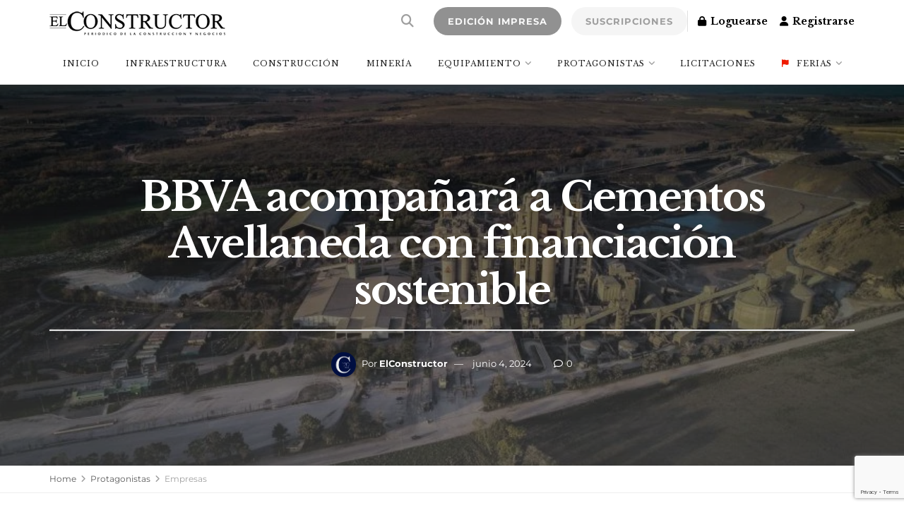

--- FILE ---
content_type: text/html; charset=UTF-8
request_url: https://elconstructor.com/bbva-acompanara-a-cementos-avellaneda-con-financiacion-sostenible/
body_size: 47056
content:
<!doctype html>
<!--[if lt IE 7]> <html class="no-js lt-ie9 lt-ie8 lt-ie7" lang="es" prefix="og: http://ogp.me/ns#"> <![endif]-->
<!--[if IE 7]>    <html class="no-js lt-ie9 lt-ie8" lang="es"> <![endif]-->
<!--[if IE 8]>    <html class="no-js lt-ie9" lang="es"> <![endif]-->
<!--[if IE 9]>    <html class="no-js lt-ie10" lang="es"> <![endif]-->
<!--[if gt IE 8]><!--> <html class="no-js" lang="es"> <!--<![endif]-->
<head>
<link media="all" href="https://elconstructor.com/wp-content/cache/autoptimize/css/autoptimize_b71368fb9c82aca949d639e8b3f33777.css" rel="stylesheet"><link media="only screen and (max-width: 768px)" href="https://elconstructor.com/wp-content/cache/autoptimize/css/autoptimize_6fe211f8bb15af76999ce9135805d7af.css" rel="stylesheet"><title>BBVA acompañará a Cementos Avellaneda con financiación sostenible</title>
<link data-rocket-preload as="style" href="https://fonts.googleapis.com/css?family=Libre%20Baskerville%3Aregular%2C%20italic%2C%20700%2C%20%7CMontserrat%3A700%2C%20700%2C%20%7CMontserrat%3Areguler%7CLibre%20Baskerville%3Aregular%2C700%2Cregular&#038;subset=latin%2Clatin-ext&#038;display=swap" rel="preload">
<link href="https://fonts.googleapis.com/css?family=Libre%20Baskerville%3Aregular%2C%20italic%2C%20700%2C%20%7CMontserrat%3A700%2C%20700%2C%20%7CMontserrat%3Areguler%7CLibre%20Baskerville%3Aregular%2C700%2Cregular&#038;subset=latin%2Clatin-ext&#038;display=swap" media="print" onload="this.media=&#039;all&#039;" rel="stylesheet">
<noscript><link rel="stylesheet" href="https://fonts.googleapis.com/css?family=Libre%20Baskerville%3Aregular%2C%20italic%2C%20700%2C%20%7CMontserrat%3A700%2C%20700%2C%20%7CMontserrat%3Areguler%7CLibre%20Baskerville%3Aregular%2C700%2Cregular&#038;subset=latin%2Clatin-ext&#038;display=swap"></noscript>


<!-- SEO by Squirrly SEO 12.4.14 - https://plugin.squirrly.co/ -->

<meta name="robots" content="index,follow">
<meta name="googlebot" content="index,follow,max-snippet:-1,max-image-preview:large,max-video-preview:-1">
<meta name="bingbot" content="index,follow,max-snippet:-1,max-image-preview:large,max-video-preview:-1">

<meta name="description" content="BBVA otorgó financiamiento sostenible por un monto total de 10.350 millones de pesos a Cementos Avellaneda, vinculado a indicadores clave de desempeño sostenible (“ESG KPI Linked”). Estos fondos están dirigidos específicamente a inversiones de capital, con cumplimiento de objetivos de sostenibilidad (ESG). La" />
<link rel="canonical" href="https://elconstructor.com/bbva-acompanara-a-cementos-avellaneda-con-financiacion-sostenible/" />
<link rel="alternate" type="application/rss+xml" href="https://elconstructor.com/sitemap.xml" />

<meta property="og:url" content="https://elconstructor.com/bbva-acompanara-a-cementos-avellaneda-con-financiacion-sostenible/" />
<meta property="og:title" content="BBVA acompañará a Cementos Avellaneda con financiación sostenible" />
<meta property="og:description" content="BBVA otorgó financiamiento sostenible por un monto total de 10.350 millones de pesos a Cementos Avellaneda, vinculado a indicadores clave de desempeño sostenible (“ESG KPI Linked”). Estos fondos están" />
<meta property="og:type" content="article" />
<meta property="og:image" content="https://elconstructor.com/wp-content/uploads/2024/06/aereocementos-14-860x484-1.jpg" />
<meta property="og:image:width" content="860" />
<meta property="og:image:height" content="484" />
<meta property="og:image:type" content="image/jpeg" />
<meta property="og:site_name" content="El Constructor - Periódico de la construcción y negocios" />
<meta property="og:locale" content="es_ES" />
<meta property="og:publish_date" content="2024-06-04T12:00:00+00:00" />
<meta property="article:published_time" content="2024-06-04T12:00:00+00:00" />
<meta property="article:modified_time" content="2024-06-10T09:04:00+00:00" />
<meta property="article:section" content="Empresas" />
<meta property="article:author" content="ElConstructor" />

<meta property="twitter:url" content="https://elconstructor.com/bbva-acompanara-a-cementos-avellaneda-con-financiacion-sostenible/" />
<meta property="twitter:title" content="BBVA acompañará a Cementos Avellaneda con financiación sostenible" />
<meta property="twitter:description" content="BBVA otorgó financiamiento sostenible por un monto total de 10.350 millones de pesos a Cementos Avellaneda, vinculado a indicadores clave de desempeño sostenible (“ESG KPI Linked”). Estos fondos están dirigidos específicamente a inversiones de capital, con cumplimiento de objetiv" />
<meta property="twitter:image" content="https://elconstructor.com/wp-content/uploads/2024/06/aereocementos-14-860x484-1.jpg" />
<meta property="twitter:domain" content="El Constructor - Periódico de la construcción y negocios" />
<meta property="twitter:card" content="summary_large_image" />
<meta property="twitter:creator" content="@twitter" />
<meta property="twitter:site" content="@twitter" />
<script async src='https://www.google-analytics.com/analytics.js'></script><script>(function(i,s,o,g,r,a,m){i['GoogleAnalyticsObject']=r;i[r]=i[r]||function(){(i[r].q=i[r].q||[]).push(arguments)},i[r].l=1*new Date();a=s.createElement(o), m=s.getElementsByTagName(o)[0];a.async=1;a.src=g;m.parentNode.insertBefore(a,m) })(window,document,'script','//www.google-analytics.com/analytics.js','ga'); ga('create', 'UA-38464066-1', 'auto');ga('send', 'pageview');</script>
<script type="application/ld+json">{"@context":"https://schema.org","@graph":[{"@type":"NewsArticle","@id":"https://elconstructor.com/bbva-acompanara-a-cementos-avellaneda-con-financiacion-sostenible/#newsarticle","url":"https://elconstructor.com/bbva-acompanara-a-cementos-avellaneda-con-financiacion-sostenible/","headline":"BBVA acompa\u00f1ar\u00e1 a Cementos Avellaneda con financiaci\u00f3n sostenible ","mainEntityOfPage":{"@type":"WebPage","url":"https://elconstructor.com/bbva-acompanara-a-cementos-avellaneda-con-financiacion-sostenible/"},"datePublished":"2024-06-04T12:00:00+00:00","dateModified":"2024-06-10T09:04:00+00:00","image":{"@type":"ImageObject","url":"https://elconstructor.com/wp-content/uploads/2024/06/aereocementos-14-860x484-1.jpg","height":484,"width":860},"author":{"@type":"Person","@id":"https://elconstructor.com#person","url":"https://elconstructor.com","name":"ElConstructor"},"publisher":{"@type":"Organization","@id":"https://elconstructor.com/bbva-acompanara-a-cementos-avellaneda-con-financiacion-sostenible/#Organization","url":"https://elconstructor.com/bbva-acompanara-a-cementos-avellaneda-con-financiacion-sostenible/","name":"El Constructor - Peri\u00f3dico de la construcci\u00f3n y negocios","sameAs":["https://twitter.com/twitter"]}},{"@type":"BreadcrumbList","@id":"https://elconstructor.com/bbva-acompanara-a-cementos-avellaneda-con-financiacion-sostenible/#breadcrumblist","itemListElement":[[{"@type":"ListItem","position":1,"item":{"@id":"https://elconstructor.com","name":"El Constructor - Peri\u00f3dico de la construcci\u00f3n y negocios  | Publicaci\u00f3n especializada de la construcci\u00f3n fundada en 1901. Novedades, actualidad, licitaciones de obra p\u00fablica, construcci\u00f3n vial y civil , equipamiento, tecnolog\u00eda, miner\u00eda, arquitectura\u2026"}},{"@type":"ListItem","position":2,"item":{"@id":"https://elconstructor.com/category/destacada/","name":"Destacada"}},{"@type":"ListItem","position":3,"item":{"@id":"https://elconstructor.com/bbva-acompanara-a-cementos-avellaneda-con-financiacion-sostenible/","name":"BBVA acompa\u00f1ar\u00e1 a Cementos Avellaneda con financiaci\u00f3n sostenible "}}]]}]}</script>
<!-- /SEO by Squirrly SEO - WordPress SEO Plugin -->



    <meta http-equiv="Content-Type" content="text/html; charset=UTF-8" />
    <meta name='viewport' content='width=device-width, initial-scale=1, user-scalable=yes' />
    <link rel="profile" href="http://gmpg.org/xfn/11" />
    <link rel="pingback" href="https://elconstructor.com/xmlrpc.php" />
    
			<script type="text/javascript">
			  var jnews_ajax_url = '/?ajax-request=jnews'
			</script>
			<script type="text/javascript">;window.jnews=window.jnews||{},window.jnews.library=window.jnews.library||{},window.jnews.library=function(){"use strict";var e=this;e.win=window,e.doc=document,e.noop=function(){},e.globalBody=e.doc.getElementsByTagName("body")[0],e.globalBody=e.globalBody?e.globalBody:e.doc,e.win.jnewsDataStorage=e.win.jnewsDataStorage||{_storage:new WeakMap,put:function(e,t,n){this._storage.has(e)||this._storage.set(e,new Map),this._storage.get(e).set(t,n)},get:function(e,t){return this._storage.get(e).get(t)},has:function(e,t){return this._storage.has(e)&&this._storage.get(e).has(t)},remove:function(e,t){var n=this._storage.get(e).delete(t);return 0===!this._storage.get(e).size&&this._storage.delete(e),n}},e.windowWidth=function(){return e.win.innerWidth||e.docEl.clientWidth||e.globalBody.clientWidth},e.windowHeight=function(){return e.win.innerHeight||e.docEl.clientHeight||e.globalBody.clientHeight},e.requestAnimationFrame=e.win.requestAnimationFrame||e.win.webkitRequestAnimationFrame||e.win.mozRequestAnimationFrame||e.win.msRequestAnimationFrame||window.oRequestAnimationFrame||function(e){return setTimeout(e,1e3/60)},e.cancelAnimationFrame=e.win.cancelAnimationFrame||e.win.webkitCancelAnimationFrame||e.win.webkitCancelRequestAnimationFrame||e.win.mozCancelAnimationFrame||e.win.msCancelRequestAnimationFrame||e.win.oCancelRequestAnimationFrame||function(e){clearTimeout(e)},e.classListSupport="classList"in document.createElement("_"),e.hasClass=e.classListSupport?function(e,t){return e.classList.contains(t)}:function(e,t){return e.className.indexOf(t)>=0},e.addClass=e.classListSupport?function(t,n){e.hasClass(t,n)||t.classList.add(n)}:function(t,n){e.hasClass(t,n)||(t.className+=" "+n)},e.removeClass=e.classListSupport?function(t,n){e.hasClass(t,n)&&t.classList.remove(n)}:function(t,n){e.hasClass(t,n)&&(t.className=t.className.replace(n,""))},e.objKeys=function(e){var t=[];for(var n in e)Object.prototype.hasOwnProperty.call(e,n)&&t.push(n);return t},e.isObjectSame=function(e,t){var n=!0;return JSON.stringify(e)!==JSON.stringify(t)&&(n=!1),n},e.extend=function(){for(var e,t,n,o=arguments[0]||{},i=1,a=arguments.length;i<a;i++)if(null!==(e=arguments[i]))for(t in e)o!==(n=e[t])&&void 0!==n&&(o[t]=n);return o},e.dataStorage=e.win.jnewsDataStorage,e.isVisible=function(e){return 0!==e.offsetWidth&&0!==e.offsetHeight||e.getBoundingClientRect().length},e.getHeight=function(e){return e.offsetHeight||e.clientHeight||e.getBoundingClientRect().height},e.getWidth=function(e){return e.offsetWidth||e.clientWidth||e.getBoundingClientRect().width},e.supportsPassive=!1;try{var t=Object.defineProperty({},"passive",{get:function(){e.supportsPassive=!0}});"createEvent"in e.doc?e.win.addEventListener("test",null,t):"fireEvent"in e.doc&&e.win.attachEvent("test",null)}catch(e){}e.passiveOption=!!e.supportsPassive&&{passive:!0},e.setStorage=function(e,t){e="jnews-"+e;var n={expired:Math.floor(((new Date).getTime()+432e5)/1e3)};t=Object.assign(n,t);localStorage.setItem(e,JSON.stringify(t))},e.getStorage=function(e){e="jnews-"+e;var t=localStorage.getItem(e);return null!==t&&0<t.length?JSON.parse(localStorage.getItem(e)):{}},e.expiredStorage=function(){var t,n="jnews-";for(var o in localStorage)o.indexOf(n)>-1&&"undefined"!==(t=e.getStorage(o.replace(n,""))).expired&&t.expired<Math.floor((new Date).getTime()/1e3)&&localStorage.removeItem(o)},e.addEvents=function(t,n,o){for(var i in n){var a=["touchstart","touchmove"].indexOf(i)>=0&&!o&&e.passiveOption;"createEvent"in e.doc?t.addEventListener(i,n[i],a):"fireEvent"in e.doc&&t.attachEvent("on"+i,n[i])}},e.removeEvents=function(t,n){for(var o in n)"createEvent"in e.doc?t.removeEventListener(o,n[o]):"fireEvent"in e.doc&&t.detachEvent("on"+o,n[o])},e.triggerEvents=function(t,n,o){var i;o=o||{detail:null};return"createEvent"in e.doc?(!(i=e.doc.createEvent("CustomEvent")||new CustomEvent(n)).initCustomEvent||i.initCustomEvent(n,!0,!1,o),void t.dispatchEvent(i)):"fireEvent"in e.doc?((i=e.doc.createEventObject()).eventType=n,void t.fireEvent("on"+i.eventType,i)):void 0},e.getParents=function(t,n){void 0===n&&(n=e.doc);for(var o=[],i=t.parentNode,a=!1;!a;)if(i){var r=i;r.querySelectorAll(n).length?a=!0:(o.push(r),i=r.parentNode)}else o=[],a=!0;return o},e.forEach=function(e,t,n){for(var o=0,i=e.length;o<i;o++)t.call(n,e[o],o)},e.getText=function(e){return e.innerText||e.textContent},e.setText=function(e,t){var n="object"==typeof t?t.innerText||t.textContent:t;e.innerText&&(e.innerText=n),e.textContent&&(e.textContent=n)},e.httpBuildQuery=function(t){return e.objKeys(t).reduce(function t(n){var o=arguments.length>1&&void 0!==arguments[1]?arguments[1]:null;return function(i,a){var r=n[a];a=encodeURIComponent(a);var s=o?"".concat(o,"[").concat(a,"]"):a;return null==r||"function"==typeof r?(i.push("".concat(s,"=")),i):["number","boolean","string"].includes(typeof r)?(i.push("".concat(s,"=").concat(encodeURIComponent(r))),i):(i.push(e.objKeys(r).reduce(t(r,s),[]).join("&")),i)}}(t),[]).join("&")},e.get=function(t,n,o,i){return o="function"==typeof o?o:e.noop,e.ajax("GET",t,n,o,i)},e.post=function(t,n,o,i){return o="function"==typeof o?o:e.noop,e.ajax("POST",t,n,o,i)},e.ajax=function(t,n,o,i,a){var r=new XMLHttpRequest,s=n,c=e.httpBuildQuery(o);if(t=-1!=["GET","POST"].indexOf(t)?t:"GET",r.open(t,s+("GET"==t?"?"+c:""),!0),"POST"==t&&r.setRequestHeader("Content-type","application/x-www-form-urlencoded"),r.setRequestHeader("X-Requested-With","XMLHttpRequest"),r.onreadystatechange=function(){4===r.readyState&&200<=r.status&&300>r.status&&"function"==typeof i&&i.call(void 0,r.response)},void 0!==a&&!a){return{xhr:r,send:function(){r.send("POST"==t?c:null)}}}return r.send("POST"==t?c:null),{xhr:r}},e.scrollTo=function(t,n,o){function i(e,t,n){this.start=this.position(),this.change=e-this.start,this.currentTime=0,this.increment=20,this.duration=void 0===n?500:n,this.callback=t,this.finish=!1,this.animateScroll()}return Math.easeInOutQuad=function(e,t,n,o){return(e/=o/2)<1?n/2*e*e+t:-n/2*(--e*(e-2)-1)+t},i.prototype.stop=function(){this.finish=!0},i.prototype.move=function(t){e.doc.documentElement.scrollTop=t,e.globalBody.parentNode.scrollTop=t,e.globalBody.scrollTop=t},i.prototype.position=function(){return e.doc.documentElement.scrollTop||e.globalBody.parentNode.scrollTop||e.globalBody.scrollTop},i.prototype.animateScroll=function(){this.currentTime+=this.increment;var t=Math.easeInOutQuad(this.currentTime,this.start,this.change,this.duration);this.move(t),this.currentTime<this.duration&&!this.finish?e.requestAnimationFrame.call(e.win,this.animateScroll.bind(this)):this.callback&&"function"==typeof this.callback&&this.callback()},new i(t,n,o)},e.unwrap=function(t){var n,o=t;e.forEach(t,(function(e,t){n?n+=e:n=e})),o.replaceWith(n)},e.performance={start:function(e){performance.mark(e+"Start")},stop:function(e){performance.mark(e+"End"),performance.measure(e,e+"Start",e+"End")}},e.fps=function(){var t=0,n=0,o=0;!function(){var i=t=0,a=0,r=0,s=document.getElementById("fpsTable"),c=function(t){void 0===document.getElementsByTagName("body")[0]?e.requestAnimationFrame.call(e.win,(function(){c(t)})):document.getElementsByTagName("body")[0].appendChild(t)};null===s&&((s=document.createElement("div")).style.position="fixed",s.style.top="120px",s.style.left="10px",s.style.width="100px",s.style.height="20px",s.style.border="1px solid black",s.style.fontSize="11px",s.style.zIndex="100000",s.style.backgroundColor="white",s.id="fpsTable",c(s));var l=function(){o++,n=Date.now(),(a=(o/(r=(n-t)/1e3)).toPrecision(2))!=i&&(i=a,s.innerHTML=i+"fps"),1<r&&(t=n,o=0),e.requestAnimationFrame.call(e.win,l)};l()}()},e.instr=function(e,t){for(var n=0;n<t.length;n++)if(-1!==e.toLowerCase().indexOf(t[n].toLowerCase()))return!0},e.winLoad=function(t,n){function o(o){if("complete"===e.doc.readyState||"interactive"===e.doc.readyState)return!o||n?setTimeout(t,n||1):t(o),1}o()||e.addEvents(e.win,{load:o})},e.docReady=function(t,n){function o(o){if("complete"===e.doc.readyState||"interactive"===e.doc.readyState)return!o||n?setTimeout(t,n||1):t(o),1}o()||e.addEvents(e.doc,{DOMContentLoaded:o})},e.fireOnce=function(){e.docReady((function(){e.assets=e.assets||[],e.assets.length&&(e.boot(),e.load_assets())}),50)},e.boot=function(){e.length&&e.doc.querySelectorAll("style[media]").forEach((function(e){"not all"==e.getAttribute("media")&&e.removeAttribute("media")}))},e.create_js=function(t,n){var o=e.doc.createElement("script");switch(o.setAttribute("src",t),n){case"defer":o.setAttribute("defer",!0);break;case"async":o.setAttribute("async",!0);break;case"deferasync":o.setAttribute("defer",!0),o.setAttribute("async",!0)}e.globalBody.appendChild(o)},e.load_assets=function(){"object"==typeof e.assets&&e.forEach(e.assets.slice(0),(function(t,n){var o="";t.defer&&(o+="defer"),t.async&&(o+="async"),e.create_js(t.url,o);var i=e.assets.indexOf(t);i>-1&&e.assets.splice(i,1)})),e.assets=jnewsoption.au_scripts=window.jnewsads=[]},e.setCookie=function(e,t,n){var o="";if(n){var i=new Date;i.setTime(i.getTime()+24*n*60*60*1e3),o="; expires="+i.toUTCString()}document.cookie=e+"="+(t||"")+o+"; path=/"},e.getCookie=function(e){for(var t=e+"=",n=document.cookie.split(";"),o=0;o<n.length;o++){for(var i=n[o];" "==i.charAt(0);)i=i.substring(1,i.length);if(0==i.indexOf(t))return i.substring(t.length,i.length)}return null},e.eraseCookie=function(e){document.cookie=e+"=; Path=/; Expires=Thu, 01 Jan 1970 00:00:01 GMT;"},e.docReady((function(){e.globalBody=e.globalBody==e.doc?e.doc.getElementsByTagName("body")[0]:e.globalBody,e.globalBody=e.globalBody?e.globalBody:e.doc})),e.winLoad((function(){e.winLoad((function(){var t=!1;if(void 0!==window.jnewsadmin)if(void 0!==window.file_version_checker){var n=e.objKeys(window.file_version_checker);n.length?n.forEach((function(e){t||"10.0.4"===window.file_version_checker[e]||(t=!0)})):t=!0}else t=!0;t&&(window.jnewsHelper.getMessage(),window.jnewsHelper.getNotice())}),2500)}))},window.jnews.library=new window.jnews.library;</script><link rel='dns-prefetch' href='//fonts.googleapis.com' />
<link rel='dns-prefetch' href='//use.fontawesome.com' />
<link rel='dns-prefetch' href='//www.googletagmanager.com' />
<link rel='dns-prefetch' href='//pagead2.googlesyndication.com' />
<link rel='preconnect' href='https://fonts.gstatic.com' />
<link rel="alternate" type="application/rss+xml" title="El Constructor - Periódico de la construcción y negocios &raquo; Feed" href="https://elconstructor.com/feed/" />
<link rel="alternate" type="application/rss+xml" title="El Constructor - Periódico de la construcción y negocios &raquo; Feed de los comentarios" href="https://elconstructor.com/comments/feed/" />
<script type="text/javascript" id="wpp-js" src="https://elconstructor.com/wp-content/plugins/wordpress-popular-posts/assets/js/wpp.min.js?ver=7.3.6" data-sampling="0" data-sampling-rate="100" data-api-url="https://elconstructor.com/wp-json/wordpress-popular-posts" data-post-id="22974" data-token="ff5a681d1c" data-lang="0" data-debug="0"></script>
<link rel="alternate" type="application/rss+xml" title="El Constructor - Periódico de la construcción y negocios &raquo; Comentario BBVA acompañará a Cementos Avellaneda con financiación sostenible del feed" href="https://elconstructor.com/bbva-acompanara-a-cementos-avellaneda-con-financiacion-sostenible/feed/" />
<link rel="alternate" title="oEmbed (JSON)" type="application/json+oembed" href="https://elconstructor.com/wp-json/oembed/1.0/embed?url=https%3A%2F%2Felconstructor.com%2Fbbva-acompanara-a-cementos-avellaneda-con-financiacion-sostenible%2F" />
<link rel="alternate" title="oEmbed (XML)" type="text/xml+oembed" href="https://elconstructor.com/wp-json/oembed/1.0/embed?url=https%3A%2F%2Felconstructor.com%2Fbbva-acompanara-a-cementos-avellaneda-con-financiacion-sostenible%2F&#038;format=xml" />
		
		





















<link rel='stylesheet' id='font-awesome-svg-styles-css' href='https://elconstructor.com/wp-content/cache/autoptimize/css/autoptimize_single_6260a1dd8d567df3d2086142cc205c62.css' type='text/css' media='all' />










<link rel='stylesheet' id='font-awesome-official-css' href='https://use.fontawesome.com/releases/v6.5.1/css/all.css' type='text/css' media='all' integrity="sha384-t1nt8BQoYMLFN5p42tRAtuAAFQaCQODekUVeKKZrEnEyp4H2R0RHFz0KWpmj7i8g" crossorigin="anonymous" />

<link rel='stylesheet' id='popup-maker-site-css' href='https://elconstructor.com/wp-content/cache/autoptimize/css/autoptimize_single_650ec6a816c81172da4013d5c635af95.css?generated=1756848645&#038;ver=1.21.5' type='text/css' media='all' />








<link rel='stylesheet' id='elementor-post-7526-css' href='https://elconstructor.com/wp-content/cache/autoptimize/css/autoptimize_single_d9c5ea1d858089a63033675b0df7ef05.css?ver=1645474528' type='text/css' media='all' />
<link rel='stylesheet' id='font-awesome-official-v4shim-css' href='https://use.fontawesome.com/releases/v6.5.1/css/v4-shims.css' type='text/css' media='all' integrity="sha384-5Jfdy0XO8+vjCRofsSnGmxGSYjLfsjjTOABKxVr8BkfvlaAm14bIJc7Jcjfq/xQI" crossorigin="anonymous" />


<script type="text/javascript" src="https://elconstructor.com/wp-includes/js/jquery/jquery.min.js?ver=3.7.1" id="jquery-core-js"></script>


<script type="text/javascript" id="mec-frontend-script-js-extra">
/* <![CDATA[ */
var mecdata = {"day":"d\u00eda","days":"d\u00edas","hour":"hora","hours":"horas","minute":"minuto","minutes":"minutos","second":"segundo","seconds":"segundos","elementor_edit_mode":"no","recapcha_key":"","ajax_url":"https://elconstructor.com/wp-admin/admin-ajax.php","fes_nonce":"27d00b8633","current_year":"2026","current_month":"01","datepicker_format":"dd-mm-yy&d-m-Y"};
//# sourceURL=mec-frontend-script-js-extra
/* ]]> */
</script>



<script type="text/javascript" id="wc-add-to-cart-js-extra">
/* <![CDATA[ */
var wc_add_to_cart_params = {"ajax_url":"/wp-admin/admin-ajax.php","wc_ajax_url":"/?wc-ajax=%%endpoint%%","i18n_view_cart":"Ver carrito","cart_url":"https://elconstructor.com/terminar-compra/","is_cart":"","cart_redirect_after_add":"no"};
//# sourceURL=wc-add-to-cart-js-extra
/* ]]> */
</script>


<script type="text/javascript" id="woocommerce-js-extra">
/* <![CDATA[ */
var woocommerce_params = {"ajax_url":"/wp-admin/admin-ajax.php","wc_ajax_url":"/?wc-ajax=%%endpoint%%","i18n_password_show":"Mostrar contrase\u00f1a","i18n_password_hide":"Ocultar contrase\u00f1a"};
//# sourceURL=woocommerce-js-extra
/* ]]> */
</script>

<script type="text/javascript" id="ecs_ajax_load-js-extra">
/* <![CDATA[ */
var ecs_ajax_params = {"ajaxurl":"https://elconstructor.com/wp-admin/admin-ajax.php","posts":"{\"page\":0,\"name\":\"bbva-acompanara-a-cementos-avellaneda-con-financiacion-sostenible\",\"error\":\"\",\"m\":\"\",\"p\":0,\"post_parent\":\"\",\"subpost\":\"\",\"subpost_id\":\"\",\"attachment\":\"\",\"attachment_id\":0,\"pagename\":\"\",\"page_id\":0,\"second\":\"\",\"minute\":\"\",\"hour\":\"\",\"day\":0,\"monthnum\":0,\"year\":0,\"w\":0,\"category_name\":\"\",\"tag\":\"\",\"cat\":\"\",\"tag_id\":\"\",\"author\":\"\",\"author_name\":\"\",\"feed\":\"\",\"tb\":\"\",\"paged\":0,\"meta_key\":\"\",\"meta_value\":\"\",\"preview\":\"\",\"s\":\"\",\"sentence\":\"\",\"title\":\"\",\"fields\":\"all\",\"menu_order\":\"\",\"embed\":\"\",\"category__in\":[],\"category__not_in\":[],\"category__and\":[],\"post__in\":[],\"post__not_in\":[],\"post_name__in\":[],\"tag__in\":[],\"tag__not_in\":[],\"tag__and\":[],\"tag_slug__in\":[],\"tag_slug__and\":[],\"post_parent__in\":[],\"post_parent__not_in\":[],\"author__in\":[],\"author__not_in\":[],\"search_columns\":[],\"ignore_sticky_posts\":false,\"suppress_filters\":false,\"cache_results\":true,\"update_post_term_cache\":true,\"update_menu_item_cache\":false,\"lazy_load_term_meta\":true,\"update_post_meta_cache\":true,\"post_type\":\"\",\"posts_per_page\":10,\"nopaging\":false,\"comments_per_page\":\"50\",\"no_found_rows\":false,\"order\":\"DESC\"}"};
//# sourceURL=ecs_ajax_load-js-extra
/* ]]> */
</script>

<script type="text/javascript" id="sib-front-js-js-extra">
/* <![CDATA[ */
var sibErrMsg = {"invalidMail":"Please fill out valid email address","requiredField":"Please fill out required fields","invalidDateFormat":"Please fill out valid date format","invalidSMSFormat":"Please fill out valid phone number"};
var ajax_sib_front_object = {"ajax_url":"https://elconstructor.com/wp-admin/admin-ajax.php","ajax_nonce":"1c9f62e852","flag_url":"https://elconstructor.com/wp-content/plugins/mailin/img/flags/"};
//# sourceURL=sib-front-js-js-extra
/* ]]> */
</script>


<link rel="https://api.w.org/" href="https://elconstructor.com/wp-json/" /><link rel="alternate" title="JSON" type="application/json" href="https://elconstructor.com/wp-json/wp/v2/posts/22974" /><link rel="EditURI" type="application/rsd+xml" title="RSD" href="https://elconstructor.com/xmlrpc.php?rsd" />
<meta name="generator" content="WordPress 6.9" />
<meta name="generator" content="WooCommerce 10.4.3" />
<link rel='shortlink' href='https://elconstructor.com/?p=22974' />
<meta name="generator" content="Site Kit by Google 1.168.0" /><!-- HFCM by 99 Robots - Snippet # 4: Google Recaptcha -->
<script src="https://www.google.com/recaptcha/enterprise.js?render=6LdX-EspAAAAAHJUmQ8MLKjEdWBGoE4opT3c_80-"></script>
<!-- /end HFCM by 99 Robots -->
            
            	<noscript><style>.woocommerce-product-gallery{ opacity: 1 !important; }</style></noscript>
	<meta name="google-site-verification" content="BPx7pwgi4y1ynnE3FOj6D6k5lRj19VVCJnauCLcTBIs">
<!-- Metaetiquetas de Google AdSense añadidas por Site Kit -->
<meta name="google-adsense-platform-account" content="ca-host-pub-2644536267352236">
<meta name="google-adsense-platform-domain" content="sitekit.withgoogle.com">
<!-- Acabar con las metaetiquetas de Google AdSense añadidas por Site Kit -->
<meta name="generator" content="Elementor 3.34.0; features: additional_custom_breakpoints; settings: css_print_method-external, google_font-enabled, font_display-auto">

<!-- Google tag (gtag.js) -->
<script async src="https://www.googletagmanager.com/gtag/js?id=G-07YJGM568T"></script>
<script>
  window.dataLayer = window.dataLayer || [];
  function gtag(){dataLayer.push(arguments);}
  gtag('js', new Date());

  gtag('config', 'G-07YJGM568T');
</script>
<script type="text/javascript" src="https://cdn.by.wonderpush.com/sdk/1.1/wonderpush-loader.min.js" async></script>
<script type="text/javascript">
  window.WonderPush = window.WonderPush || [];
  window.WonderPush.push(['init', {"customDomain":"https:\/\/elconstructor.com\/wp-content\/plugins\/mailin\/","serviceWorkerUrl":"wonderpush-worker-loader.min.js?webKey=d59eb9f7b12e8d49715c878a0663e56a42216580ddb3fb76598c4fae3e02ea90","frameUrl":"wonderpush.min.html","webKey":"d59eb9f7b12e8d49715c878a0663e56a42216580ddb3fb76598c4fae3e02ea90"}]);
</script>			
			
<!-- Fragmento de código de Google Adsense añadido por Site Kit -->
<script type="text/javascript" async="async" src="https://pagead2.googlesyndication.com/pagead/js/adsbygoogle.js?client=ca-pub-3390985778548529&amp;host=ca-host-pub-2644536267352236" crossorigin="anonymous"></script>

<!-- Final del fragmento de código de Google Adsense añadido por Site Kit -->
<script type='application/ld+json'>{"@context":"http:\/\/schema.org","@type":"Organization","@id":"https:\/\/elconstructor.com\/#organization","url":"https:\/\/elconstructor.com\/","name":"","logo":{"@type":"ImageObject","url":""},"sameAs":["https:\/\/www.facebook.com\/ElconstructorArg","https:\/\/twitter.com\/ElConstructorAR","https:\/\/www.linkedin.com\/company\/el-constructor\/?viewAsMember=true","https:\/\/www.instagram.com\/elconstructorarg\/"]}</script>
<script type='application/ld+json'>{"@context":"http:\/\/schema.org","@type":"WebSite","@id":"https:\/\/elconstructor.com\/#website","url":"https:\/\/elconstructor.com\/","name":"","potentialAction":{"@type":"SearchAction","target":"https:\/\/elconstructor.com\/?s={search_term_string}","query-input":"required name=search_term_string"}}</script>
<link rel="icon" href="https://elconstructor.com/wp-content/uploads/2021/02/cropped-El-Constructor-icon-32x32.jpg" sizes="32x32" />
<link rel="icon" href="https://elconstructor.com/wp-content/uploads/2021/02/cropped-El-Constructor-icon-192x192.jpg" sizes="192x192" />
<link rel="apple-touch-icon" href="https://elconstructor.com/wp-content/uploads/2021/02/cropped-El-Constructor-icon-180x180.jpg" />
<meta name="msapplication-TileImage" content="https://elconstructor.com/wp-content/uploads/2021/02/cropped-El-Constructor-icon-270x270.jpg" />
		
		<meta name="generator" content="WP Rocket 3.19.1.2" data-wpr-features="wpr_preload_links wpr_desktop" /></head>
<body class="wp-singular post-template-default single single-post postid-22974 single-format-standard wp-embed-responsive wp-theme-jnews theme-jnews woocommerce-no-js jeg_toggle_light jeg_single_tpl_5 jeg_single_fullwidth jeg_single_narrow jnews jsc_normal elementor-default elementor-kit-98">

    
    
    <div data-rocket-location-hash="8fa763ee20935b6aebfbc8ae3c22c68d" class="jeg_ad jeg_ad_top jnews_header_top_ads">
        <div class='ads-wrapper  '></div>    </div>

    <!-- The Main Wrapper
    ============================================= -->
    <div data-rocket-location-hash="8202376f741a550a4f2e0bf8bbf43558" class="jeg_viewport">

        
        <div data-rocket-location-hash="b432fedeadd0b76c72d555dfe58de05c" class="jeg_header_wrapper">
            <div data-rocket-location-hash="5b0fec5f8d136b6736cdec4976d96f39" class="jeg_header_instagram_wrapper">
    </div>

<!-- HEADER -->
<div data-rocket-location-hash="56ab5a17476a67d799e76c13e7591ac0" class="jeg_header normal">
    <div class="jeg_midbar jeg_container jeg_navbar_wrapper normal">
    <div class="container">
        <div class="jeg_nav_row">
            
                <div class="jeg_nav_col jeg_nav_left jeg_nav_grow">
                    <div class="item_wrap jeg_nav_alignleft">
                        <div class="jeg_nav_item jeg_logo jeg_desktop_logo">
			<div class="site-title">
			<a href="https://elconstructor.com/" aria-label="Visit Homepage" style="padding: 0px 0px 0px 0px;">
				<img class='jeg_logo_img' src="https://elconstructor.com/wp-content/uploads/2020/11/constructor1.png"  alt="El Constructor - Periódico de la construcción y negocios"data-light-src="https://elconstructor.com/wp-content/uploads/2020/11/constructor1.png" data-light-srcset="https://elconstructor.com/wp-content/uploads/2020/11/constructor1.png 1x,  2x" data-dark-src="https://elconstructor.com/wp-content/uploads/2020/11/constructor1.png" data-dark-srcset="https://elconstructor.com/wp-content/uploads/2020/11/constructor1.png 1x,  2x"width="249" height="40">			</a>
		</div>
	</div>
                    </div>
                </div>

                
                <div class="jeg_nav_col jeg_nav_center jeg_nav_normal">
                    <div class="item_wrap jeg_nav_alignleft">
                        <!-- Search Icon -->
<div class="jeg_nav_item jeg_search_wrapper search_icon jeg_search_popup_expand">
    <a href="#" class="jeg_search_toggle" aria-label="Search Button"><i class="fa fa-search"></i></a>
    <form action="https://elconstructor.com/" method="get" class="jeg_search_form" target="_top">
    <input name="s" class="jeg_search_input" placeholder="Buscar.." type="text" value="" autocomplete="off">
	<button aria-label="Search Button" type="submit" class="jeg_search_button btn"><i class="fa fa-search"></i></button>
</form>
<!-- jeg_search_hide with_result no_result -->
<div class="jeg_search_result jeg_search_hide with_result">
    <div class="search-result-wrapper">
    </div>
    <div class="search-link search-noresult">
        No Result    </div>
    <div class="search-link search-all-button">
        <i class="fa fa-search"></i> Ver todos los resultados    </div>
</div></div><!-- Button -->
<div class="jeg_nav_item jeg_button_2">
    		<a href="/edicionesimpresas/"
			class="btn round "
			target="_self"
			>
			<i class=""></i>
			EDICIÓN IMPRESA		</a>
		</div><!-- Button -->
<div class="jeg_nav_item jeg_button_1">
    		<a href="https://elconstructor.com/suscripciones/"
			class="btn round "
			target="_blank"
			>
			<i class=""></i>
			SUSCRIPCIONES		</a>
		</div>                    </div>
                </div>

                
                <div class="jeg_nav_col jeg_nav_right jeg_nav_normal">
                    <div class="item_wrap jeg_nav_alignright">
                        <div class="jeg_separator separator1"></div><div class="jeg_nav_item jeg_nav_account">
    <ul class="jeg_accountlink jeg_menu">
        <li><a href="#jeg_loginform" aria-label="Login popup button" class="jeg_popuplink"><i class="fa fa-lock"></i> Loguearse</a></li><li><a href="#jeg_registerform" aria-label="Register popup button" class="jeg_popuplink"><i class="fa fa-user"></i> Registrarse</a></li>    </ul>
</div>                    </div>
                </div>

                        </div>
    </div>
</div><div class="jeg_bottombar jeg_navbar jeg_container jeg_navbar_wrapper  jeg_navbar_shadow jeg_navbar_fitwidth jeg_navbar_normal">
    <div class="container">
        <div class="jeg_nav_row">
            
                <div class="jeg_nav_col jeg_nav_left jeg_nav_grow">
                    <div class="item_wrap jeg_nav_alignleft">
                        <div class="jeg_nav_item jeg_main_menu_wrapper">
<div class="jeg_mainmenu_wrap"><ul class="jeg_menu jeg_main_menu jeg_menu_style_2" data-animation="animateTransform"><li id="menu-item-21903" class="menu-item menu-item-type-post_type menu-item-object-page menu-item-home menu-item-21903 bgnav" data-item-row="default" ><a href="https://elconstructor.com/">INICIO</a></li>
<li id="menu-item-177" class="menu-item menu-item-type-taxonomy menu-item-object-category menu-item-177 bgnav" data-item-row="default" ><a href="https://elconstructor.com/category/infraestructura/">Infraestructura</a></li>
<li id="menu-item-172" class="menu-item menu-item-type-taxonomy menu-item-object-category menu-item-172 bgnav" data-item-row="default" ><a href="https://elconstructor.com/category/construccion/">Construcción</a></li>
<li id="menu-item-178" class="menu-item menu-item-type-taxonomy menu-item-object-category menu-item-178 bgnav" data-item-row="default" ><a href="https://elconstructor.com/category/mineria/">Minería</a></li>
<li id="menu-item-173" class="menu-item menu-item-type-taxonomy menu-item-object-category menu-item-has-children menu-item-173 bgnav" data-item-row="default" ><a href="https://elconstructor.com/category/equipamiento/">Equipamiento</a>
<ul class="sub-menu">
	<li id="menu-item-175" class="menu-item menu-item-type-taxonomy menu-item-object-category menu-item-175 bgnav" data-item-row="default" ><a href="https://elconstructor.com/category/equipamiento/minero/">Minero</a></li>
	<li id="menu-item-174" class="menu-item menu-item-type-taxonomy menu-item-object-category menu-item-174 bgnav" data-item-row="default" ><a href="https://elconstructor.com/category/equipamiento/construccion-equipamiento/">Construcción</a></li>
	<li id="menu-item-176" class="menu-item menu-item-type-taxonomy menu-item-object-category menu-item-176 bgnav" data-item-row="default" ><a href="https://elconstructor.com/category/equipamiento/tecnologia/">Tecnología</a></li>
	<li id="menu-item-13113" class="menu-item menu-item-type-custom menu-item-object-custom menu-item-13113 bgnav" data-item-row="default" ><a target="_blank" href="https://equipopesado.com/">Compra-Venta</a></li>
	<li id="menu-item-13114" class="menu-item menu-item-type-custom menu-item-object-custom menu-item-13114 bgnav" data-item-row="default" ><a target="_blank" href="https://www.puntorental.com/">Rental</a></li>
</ul>
</li>
<li id="menu-item-179" class="menu-item menu-item-type-taxonomy menu-item-object-category current-post-ancestor menu-item-has-children menu-item-179 bgnav" data-item-row="default" ><a href="https://elconstructor.com/category/protagonistas/">Protagonistas</a>
<ul class="sub-menu">
	<li id="menu-item-182" class="menu-item menu-item-type-taxonomy menu-item-object-category menu-item-182 bgnav" data-item-row="default" ><a href="https://elconstructor.com/category/protagonistas/opinion/">Opinión</a></li>
	<li id="menu-item-180" class="menu-item menu-item-type-taxonomy menu-item-object-category menu-item-180 bgnav" data-item-row="default" ><a href="https://elconstructor.com/category/protagonistas/ceos/">CEOs</a></li>
	<li id="menu-item-181" class="menu-item menu-item-type-taxonomy menu-item-object-category current-post-ancestor current-menu-parent current-post-parent menu-item-181 bgnav" data-item-row="default" ><a href="https://elconstructor.com/category/protagonistas/empresas/">Empresas</a></li>
</ul>
</li>
<li id="menu-item-183" class="menu-item menu-item-type-custom menu-item-object-custom menu-item-183 bgnav" data-item-row="default" ><a href="https://licitaciones.elconstructor.com/">Licitaciones</a></li>
<li id="menu-item-14887" class="menu-item menu-item-type-post_type menu-item-object-page menu-item-has-children menu-item-14887 bgnav jeg_menu_icon_enable" data-item-row="default" ><a href="https://elconstructor.com/ferias/"><i style='color: #ef1b00' class='jeg_font_menu fa fa-flag'></i>Ferias</a>
<ul class="sub-menu">
	<li id="menu-item-21852" class="menu-item menu-item-type-post_type menu-item-object-page menu-item-21852 bgnav" data-item-row="default" ><a href="https://elconstructor.com/world-of-concrete-las-vegas/">World of Concrete 2025</a></li>
</ul>
</li>
</ul></div></div>
                    </div>
                </div>

                
                <div class="jeg_nav_col jeg_nav_center jeg_nav_normal">
                    <div class="item_wrap jeg_nav_aligncenter">
                                            </div>
                </div>

                
                <div class="jeg_nav_col jeg_nav_right jeg_nav_normal">
                    <div class="item_wrap jeg_nav_alignright">
                                            </div>
                </div>

                        </div>
    </div>
</div></div><!-- /.jeg_header -->        </div>

        <div data-rocket-location-hash="a05fdcf82348fffba87884454ac2e40d" class="jeg_header_sticky">
            <div data-rocket-location-hash="522651de9aceaec321c67ec011ebdbb6" class="sticky_blankspace"></div>
<div data-rocket-location-hash="1fdc600395672ea255681ae75a03a9a5" class="jeg_header normal">
    <div class="jeg_container">
        <div data-mode="scroll" class="jeg_stickybar jeg_navbar jeg_navbar_wrapper jeg_navbar_normal jeg_navbar_normal">
            <div class="container">
    <div class="jeg_nav_row">
        
            <div class="jeg_nav_col jeg_nav_left jeg_nav_grow">
                <div class="item_wrap jeg_nav_alignleft">
                    <div class="jeg_nav_item jeg_main_menu_wrapper">
<div class="jeg_mainmenu_wrap"><ul class="jeg_menu jeg_main_menu jeg_menu_style_2" data-animation="animateTransform"><li id="menu-item-21903" class="menu-item menu-item-type-post_type menu-item-object-page menu-item-home menu-item-21903 bgnav" data-item-row="default" ><a href="https://elconstructor.com/">INICIO</a></li>
<li id="menu-item-177" class="menu-item menu-item-type-taxonomy menu-item-object-category menu-item-177 bgnav" data-item-row="default" ><a href="https://elconstructor.com/category/infraestructura/">Infraestructura</a></li>
<li id="menu-item-172" class="menu-item menu-item-type-taxonomy menu-item-object-category menu-item-172 bgnav" data-item-row="default" ><a href="https://elconstructor.com/category/construccion/">Construcción</a></li>
<li id="menu-item-178" class="menu-item menu-item-type-taxonomy menu-item-object-category menu-item-178 bgnav" data-item-row="default" ><a href="https://elconstructor.com/category/mineria/">Minería</a></li>
<li id="menu-item-173" class="menu-item menu-item-type-taxonomy menu-item-object-category menu-item-has-children menu-item-173 bgnav" data-item-row="default" ><a href="https://elconstructor.com/category/equipamiento/">Equipamiento</a>
<ul class="sub-menu">
	<li id="menu-item-175" class="menu-item menu-item-type-taxonomy menu-item-object-category menu-item-175 bgnav" data-item-row="default" ><a href="https://elconstructor.com/category/equipamiento/minero/">Minero</a></li>
	<li id="menu-item-174" class="menu-item menu-item-type-taxonomy menu-item-object-category menu-item-174 bgnav" data-item-row="default" ><a href="https://elconstructor.com/category/equipamiento/construccion-equipamiento/">Construcción</a></li>
	<li id="menu-item-176" class="menu-item menu-item-type-taxonomy menu-item-object-category menu-item-176 bgnav" data-item-row="default" ><a href="https://elconstructor.com/category/equipamiento/tecnologia/">Tecnología</a></li>
	<li id="menu-item-13113" class="menu-item menu-item-type-custom menu-item-object-custom menu-item-13113 bgnav" data-item-row="default" ><a target="_blank" href="https://equipopesado.com/">Compra-Venta</a></li>
	<li id="menu-item-13114" class="menu-item menu-item-type-custom menu-item-object-custom menu-item-13114 bgnav" data-item-row="default" ><a target="_blank" href="https://www.puntorental.com/">Rental</a></li>
</ul>
</li>
<li id="menu-item-179" class="menu-item menu-item-type-taxonomy menu-item-object-category current-post-ancestor menu-item-has-children menu-item-179 bgnav" data-item-row="default" ><a href="https://elconstructor.com/category/protagonistas/">Protagonistas</a>
<ul class="sub-menu">
	<li id="menu-item-182" class="menu-item menu-item-type-taxonomy menu-item-object-category menu-item-182 bgnav" data-item-row="default" ><a href="https://elconstructor.com/category/protagonistas/opinion/">Opinión</a></li>
	<li id="menu-item-180" class="menu-item menu-item-type-taxonomy menu-item-object-category menu-item-180 bgnav" data-item-row="default" ><a href="https://elconstructor.com/category/protagonistas/ceos/">CEOs</a></li>
	<li id="menu-item-181" class="menu-item menu-item-type-taxonomy menu-item-object-category current-post-ancestor current-menu-parent current-post-parent menu-item-181 bgnav" data-item-row="default" ><a href="https://elconstructor.com/category/protagonistas/empresas/">Empresas</a></li>
</ul>
</li>
<li id="menu-item-183" class="menu-item menu-item-type-custom menu-item-object-custom menu-item-183 bgnav" data-item-row="default" ><a href="https://licitaciones.elconstructor.com/">Licitaciones</a></li>
<li id="menu-item-14887" class="menu-item menu-item-type-post_type menu-item-object-page menu-item-has-children menu-item-14887 bgnav jeg_menu_icon_enable" data-item-row="default" ><a href="https://elconstructor.com/ferias/"><i style='color: #ef1b00' class='jeg_font_menu fa fa-flag'></i>Ferias</a>
<ul class="sub-menu">
	<li id="menu-item-21852" class="menu-item menu-item-type-post_type menu-item-object-page menu-item-21852 bgnav" data-item-row="default" ><a href="https://elconstructor.com/world-of-concrete-las-vegas/">World of Concrete 2025</a></li>
</ul>
</li>
</ul></div></div>
                </div>
            </div>

            
            <div class="jeg_nav_col jeg_nav_center jeg_nav_normal">
                <div class="item_wrap jeg_nav_aligncenter">
                                    </div>
            </div>

            
            <div class="jeg_nav_col jeg_nav_right jeg_nav_normal">
                <div class="item_wrap jeg_nav_alignright">
                    <!-- Search Icon -->
<div class="jeg_nav_item jeg_search_wrapper search_icon jeg_search_popup_expand">
    <a href="#" class="jeg_search_toggle" aria-label="Search Button"><i class="fa fa-search"></i></a>
    <form action="https://elconstructor.com/" method="get" class="jeg_search_form" target="_top">
    <input name="s" class="jeg_search_input" placeholder="Buscar.." type="text" value="" autocomplete="off">
	<button aria-label="Search Button" type="submit" class="jeg_search_button btn"><i class="fa fa-search"></i></button>
</form>
<!-- jeg_search_hide with_result no_result -->
<div class="jeg_search_result jeg_search_hide with_result">
    <div class="search-result-wrapper">
    </div>
    <div class="search-link search-noresult">
        No Result    </div>
    <div class="search-link search-all-button">
        <i class="fa fa-search"></i> Ver todos los resultados    </div>
</div></div>                </div>
            </div>

                </div>
</div>        </div>
    </div>
</div>
        </div>

        <div data-rocket-location-hash="d5ce315825440ee468a32912909d2441" class="jeg_navbar_mobile_wrapper">
            <div data-rocket-location-hash="8f63fdb142efbfafdaf8c9f4fa1babd6" class="jeg_navbar_mobile" data-mode="scroll">
    <div class="jeg_mobile_bottombar jeg_mobile_midbar jeg_container normal">
    <div class="container">
        <div class="jeg_nav_row">
            
                <div class="jeg_nav_col jeg_nav_left jeg_nav_normal">
                    <div class="item_wrap jeg_nav_alignleft">
                        <div class="jeg_nav_item">
    <a href="#" aria-label="Show Menu" class="toggle_btn jeg_mobile_toggle"><i class="fa fa-bars"></i></a>
</div>                    </div>
                </div>

                
                <div class="jeg_nav_col jeg_nav_center jeg_nav_grow">
                    <div class="item_wrap jeg_nav_aligncenter">
                        <div class="jeg_nav_item jeg_mobile_logo">
			<div class="site-title">
			<a href="https://elconstructor.com/" aria-label="Visit Homepage">
				<img class='jeg_logo_img' src="https://elconstructor.com/wp-content/uploads/2020/11/constructor1.png"  alt="El Constructor - Periódico de la construcción y negocios"data-light-src="https://elconstructor.com/wp-content/uploads/2020/11/constructor1.png" data-light-srcset="https://elconstructor.com/wp-content/uploads/2020/11/constructor1.png 1x,  2x" data-dark-src="https://elconstructor.com/wp-content/uploads/2020/11/constructor2.png" data-dark-srcset="https://elconstructor.com/wp-content/uploads/2020/11/constructor2.png 1x,  2x"width="249" height="40">			</a>
		</div>
	</div>                    </div>
                </div>

                
                <div class="jeg_nav_col jeg_nav_right jeg_nav_normal">
                    <div class="item_wrap jeg_nav_alignright">
                        <div class="jeg_nav_item jeg_search_wrapper jeg_search_popup_expand">
    <a href="#" aria-label="Search Button" class="jeg_search_toggle"><i class="fa fa-search"></i></a>
	<form action="https://elconstructor.com/" method="get" class="jeg_search_form" target="_top">
    <input name="s" class="jeg_search_input" placeholder="Buscar.." type="text" value="" autocomplete="off">
	<button aria-label="Search Button" type="submit" class="jeg_search_button btn"><i class="fa fa-search"></i></button>
</form>
<!-- jeg_search_hide with_result no_result -->
<div class="jeg_search_result jeg_search_hide with_result">
    <div class="search-result-wrapper">
    </div>
    <div class="search-link search-noresult">
        No Result    </div>
    <div class="search-link search-all-button">
        <i class="fa fa-search"></i> Ver todos los resultados    </div>
</div></div>                    </div>
                </div>

                        </div>
    </div>
</div></div>
<div data-rocket-location-hash="bf13e133d6c62231bf92a3e73fd0b25a" class="sticky_blankspace" style="height: 60px;"></div>        </div>

        <div data-rocket-location-hash="53f1c41da5b6448b06f54d5999f8ea3e" class="jeg_ad jeg_ad_top jnews_header_bottom_ads">
            <div class='ads-wrapper  '></div>        </div>

            <div data-rocket-location-hash="bfdf449f3d8e437f427e68dc8c579be3" class="post-wrapper">

        <div class="post-wrap" >

            
            <div class="jeg_main jeg_sidebar_none">
                <div class="jeg_container">
                    <div class="jeg_featured_big jeg_parallax">
	<div class="jeg_featured_bg">
		<div class="jeg_featured_img" style="background-image: url(https://elconstructor.com/wp-content/uploads/2024/06/aereocementos-14-860x484-1.jpg);"></div>
	</div>
	<div class="jeg_fs_content">
		<div class="entry-header">
			<div class="container">
			
				<h1 class="jeg_post_title">BBVA acompañará a Cementos Avellaneda con financiación sostenible</h1>

			
				<div class="jeg_meta_container"><div class="jeg_post_meta jeg_post_meta_2">
    <div class="meta_left">
                                    <div class="jeg_meta_author">
                    <img alt='ElConstructor' src='https://elconstructor.com/wp-content/uploads/2023/05/Constructor-150x150.jpg' srcset='https://elconstructor.com/wp-content/uploads/2023/05/Constructor-150x150.jpg 2x' class='avatar avatar-80 photo' height='80' width='80' />                    <span class="meta_text">Por</span>
                    <a href="https://elconstructor.com/author/elconstructor/">ElConstructor</a>                </div>
                    
                    <div class="jeg_meta_date">
                <a href="https://elconstructor.com/bbva-acompanara-a-cementos-avellaneda-con-financiacion-sostenible/">junio 4, 2024</a>
            </div>
        
        
            </div>

	<div class="meta_right">
							<div class="jeg_meta_comment"><a href="https://elconstructor.com/bbva-acompanara-a-cementos-avellaneda-con-financiacion-sostenible/#comments"><i
						class="fa fa-comment-o"></i> 0</a></div>
			</div>
</div>
</div>
			</div>
		</div>
		</div>
	<div class="jeg_scroll_flag"></div>
</div>

	<div class="jeg_breadcrumbs">
	<div class="container jeg_breadcrumb_container">
		<div id="breadcrumbs"><span class="">
                <a href="https://elconstructor.com">Home</a>
            </span><i class="fa fa-angle-right"></i><span class="">
                <a href="https://elconstructor.com/category/protagonistas/">Protagonistas</a>
            </span><i class="fa fa-angle-right"></i><span class="breadcrumb_last_link">
                <a href="https://elconstructor.com/category/protagonistas/empresas/">Empresas</a>
            </span></div>	</div>
</div>

<div class="container">
	<div class="jeg_ad jeg_article_top jnews_article_top_ads">
	<div class='ads-wrapper  '></div>	</div>
</div>

<div class="jeg_content jeg_singlepage">
	<div class="container">
		<div class="row">
			<div class="jeg_main_content col-md-no-sidebar-narrow">

				<div class="jeg_inner_content">
				<div class="jeg_share_top_container"></div>
				<div class="jeg_ad jeg_article jnews_content_top_ads "><div class='ads-wrapper  '></div></div>
					<div class="entry-content with-share">
						<div class="jeg_share_button share-float jeg_sticky_share clearfix share-monocrhome">
						<div class="jeg_share_float_container"><div class="jeg_sharelist">
                <a href="http://www.facebook.com/sharer.php?u=https%3A%2F%2Felconstructor.com%2Fbbva-acompanara-a-cementos-avellaneda-con-financiacion-sostenible%2F" rel='nofollow' aria-label='Share on Facebook' class="jeg_btn-facebook expanded"><i class="fa fa-facebook-official"></i><span>Compartí en Facebook</span></a><a href="https://twitter.com/intent/tweet?text=BBVA%20acompa%C3%B1ar%C3%A1%20a%20Cementos%20Avellaneda%20con%20financiaci%C3%B3n%20sostenible&url=https%3A%2F%2Felconstructor.com%2Fbbva-acompanara-a-cementos-avellaneda-con-financiacion-sostenible%2F" rel='nofollow' aria-label='Share on Twitter' class="jeg_btn-twitter expanded"><i class="fa fa-twitter"><svg xmlns="http://www.w3.org/2000/svg" height="1em" viewBox="0 0 512 512"><!--! Font Awesome Free 6.4.2 by @fontawesome - https://fontawesome.com License - https://fontawesome.com/license (Commercial License) Copyright 2023 Fonticons, Inc. --><path d="M389.2 48h70.6L305.6 224.2 487 464H345L233.7 318.6 106.5 464H35.8L200.7 275.5 26.8 48H172.4L272.9 180.9 389.2 48zM364.4 421.8h39.1L151.1 88h-42L364.4 421.8z"/></svg></i><span>Compartí en Twitter</span></a><a href="//api.whatsapp.com/send?text=BBVA%20acompa%C3%B1ar%C3%A1%20a%20Cementos%20Avellaneda%20con%20financiaci%C3%B3n%20sostenible%0Ahttps%3A%2F%2Felconstructor.com%2Fbbva-acompanara-a-cementos-avellaneda-con-financiacion-sostenible%2F" rel='nofollow' aria-label='Share on Whatsapp' data-action="share/whatsapp/share"  class="jeg_btn-whatsapp expanded"><i class="fa fa-whatsapp"></i><span>Compartí en WhatsApp</span></a>
                <div class="share-secondary">
                    <a href="https://www.linkedin.com/shareArticle?url=https%3A%2F%2Felconstructor.com%2Fbbva-acompanara-a-cementos-avellaneda-con-financiacion-sostenible%2F&title=BBVA%20acompa%C3%B1ar%C3%A1%20a%20Cementos%20Avellaneda%20con%20financiaci%C3%B3n%20sostenible" rel='nofollow' aria-label='Share on Linkedin' class="jeg_btn-linkedin "><i class="fa fa-linkedin"></i></a><a href="https://quickchart.io/qr?size=400&text=https%3A%2F%2Felconstructor.com%2Fbbva-acompanara-a-cementos-avellaneda-con-financiacion-sostenible%2F" rel='nofollow' aria-label='Share on Qrcode' class="jeg_btn-qrcode "><i class="fa fa-qrcode"></i></a>
                </div>
                <a href="#" class="jeg_btn-toggle" aria-label="Share on another social media platform"><i class="fa fa-share"></i></a>
            </div></div>						</div>

						<div class="content-inner ">
												
<p>BBVA otorgó financiamiento sostenible por un monto total de 10.350 millones de pesos a Cementos Avellaneda, vinculado a indicadores clave de desempeño sostenible (“ESG KPI Linked”). Estos fondos están dirigidos específicamente a inversiones de capital, con cumplimiento de objetivos de sostenibilidad (ESG). </p>



<blockquote class="wp-block-quote is-layout-flow wp-block-quote-is-layout-flow">
<p>La empresa cementera se compromete a reducir las emisiones netas de CO2 y aumentar la sustitución térmica en los hornos de Clinker a través de combustibles alternativos, en el período 2024-2027.<br></p>
</blockquote>



<p>“Para BBVA es un orgullo poder acompañar a Cementos Avellaneda con financiación sostenible, porque es una compañía que está sumamente comprometida con el cuidado del medio ambiente. Somos pioneros en el otorgamiento de préstamos &#8216;KPI-linked&#8217; vinculando la tasa de interés del préstamo al cumplimiento de KPIs sostenibles. Con este tipo de financiación de estructura ESG promovemos la descarbonización de los procesos productivos con el afán de acompañar a nuestros clientes a transicionar hacia un mundo más verde y sostenible”, señaló Verónica Incera, directora de Corporate &amp; Investment Banking de BBVA en Argentina.<br></p>



<p>“El compromiso con el cuidado del medio ambiente y la sostenibilidad de nuestras operaciones esta intrínsecamente ligado a nuestro modelo de actividad, apostando por gestionar y realizar nuestras actividades industriales de forma sostenible alineados a los Objetivos de Desarrollo Sostenible impulsado por la ONU. La obtención de este tipo de préstamo, vinculado a metas de sostenibilidad, reafirman una vez más nuestros compromisos en esta materia, ayudándonos a financiar proyectos de nuestra hoja de ruta de sostenibilidad.”, expresó Rodrigo Menendez, director de finanzas y administración de Cementos Avellaneda S.A.<br></p>



<p>Los Préstamos Vinculados a la Sostenibilidad son todo tipo de instrumento de préstamo que incentiva el alcance, por parte del prestatario, de unos objetivos de sostenibilidad (ESG) materiales, cuantitativos, predeterminados, ambiciosos, regularmente monitoreados, y verificados<br>externamente. En ese sentido, los prestatarios se comprometen explícitamente a futuras mejoras en su desempeño en sostenibilidad dentro de un plazo predefinido.<br></p>



<p>Los préstamos “ESG KPI-Linked” están certificados en el Marco de Banca Transaccional Sostenible BBVA y alineados a los Principios de los Préstamos Vinculados a la Sostenibilidad (Sustainability Linked Loan Principles o SLLPs por sus siglas en inglés) establecidos por Loan Market Association (LMA), Loan Syndications and Trading Association (LSTA) y Asia Pacific Loan Market Association (APLMA).</p>
						
						
														<div class="jeg_post_tags"><span>Tags:</span> <a href="https://elconstructor.com/tag/bbva/" rel="tag">bbva</a><a href="https://elconstructor.com/tag/cementos-avellaneda/" rel="tag">cementos avellaneda</a><a href="https://elconstructor.com/tag/financiamiento-sostenible/" rel="tag">financiamiento sostenible</a></div>
													</div>


					</div>
				<div class="jeg_share_bottom_container"></div>
								<div class="jeg_ad jeg_article jnews_content_bottom_ads "><div class='ads-wrapper  '></div></div><div class="jnews_prev_next_container"></div><div class="jnews_author_box_container "></div><div class="jnews_related_post_container"><div  class="jeg_postblock_22 jeg_postblock jeg_module_hook jeg_pagination_loadmore jeg_col_2o3 jnews_module_22974_0_696824666790f   " data-unique="jnews_module_22974_0_696824666790f">
					<div class="jeg_block_heading jeg_block_heading_5 jeg_subcat_right">
                     <h3 class="jeg_block_title"><span>Artículos <strong>relacionados</strong></span></h3>
                     
                 </div>
					<div class="jeg_block_container">
                    
                    <div class="jeg_posts_wrap">
                    <div class="jeg_posts jeg_load_more_flag"> 
                        <article class="jeg_post jeg_pl_md_5 format-standard">
                    <div class="jeg_thumb">
                        
                        <a href="https://elconstructor.com/sigue-la-pavimentacion-del-segundo-tramo-de-la-ruta-provincial-23-en-neuquen/" aria-label="Read article: Sigue la pavimentación del segundo tramo de la Ruta Provincial 23 en Neuquén"><div class="thumbnail-container animate-lazy  size-715 "><img width="350" height="250" src="https://elconstructor.com/wp-content/themes/jnews/assets/img/jeg-empty.png" class="attachment-jnews-350x250 size-jnews-350x250 lazyload wp-post-image" alt="Sigue la pavimentación del segundo tramo de la Ruta Provincial 23 en Neuquén" decoding="async" sizes="(max-width: 350px) 100vw, 350px" data-src="https://elconstructor.com/wp-content/uploads/2026/01/Ruta-Provincial-23-en-Neuquen-350x250.webp" data-srcset="https://elconstructor.com/wp-content/uploads/2026/01/Ruta-Provincial-23-en-Neuquen-350x250.webp 350w, https://elconstructor.com/wp-content/uploads/2026/01/Ruta-Provincial-23-en-Neuquen-120x86.webp 120w, https://elconstructor.com/wp-content/uploads/2026/01/Ruta-Provincial-23-en-Neuquen-750x536.webp 750w" data-sizes="auto" data-expand="700" /></div></a>
                        <div class="jeg_post_category">
                            <span><a href="https://elconstructor.com/category/inicio/" class="category-inicio">Inicio</a></span>
                        </div>
                    </div>
                    <div class="jeg_postblock_content">
                        <h3 class="jeg_post_title">
                            <a href="https://elconstructor.com/sigue-la-pavimentacion-del-segundo-tramo-de-la-ruta-provincial-23-en-neuquen/">Sigue la pavimentación del segundo tramo de la Ruta Provincial 23 en Neuquén</a>
                        </h3>
                        <div class="jeg_post_meta"><div class="jeg_meta_date"><a href="https://elconstructor.com/sigue-la-pavimentacion-del-segundo-tramo-de-la-ruta-provincial-23-en-neuquen/" ><i class="fa fa-clock-o"></i> enero 14, 2026</a></div></div>
                    </div>
                </article><article class="jeg_post jeg_pl_md_5 format-standard">
                    <div class="jeg_thumb">
                        
                        <a href="https://elconstructor.com/continua-la-construccion-de-178-nuevas-viviendas-en-simoca/" aria-label="Read article: Continúa la construcción de 178 nuevas viviendas en Simoca"><div class="thumbnail-container animate-lazy  size-715 "><img width="350" height="250" src="https://elconstructor.com/wp-content/themes/jnews/assets/img/jeg-empty.png" class="attachment-jnews-350x250 size-jnews-350x250 lazyload wp-post-image" alt="Continúa la construcción de 178 nuevas viviendas en Simoca" decoding="async" sizes="(max-width: 350px) 100vw, 350px" data-src="https://elconstructor.com/wp-content/uploads/2026/01/construccion-viviendas-Tucuman-350x250.jpg" data-srcset="https://elconstructor.com/wp-content/uploads/2026/01/construccion-viviendas-Tucuman-350x250.jpg 350w, https://elconstructor.com/wp-content/uploads/2026/01/construccion-viviendas-Tucuman-120x86.jpg 120w" data-sizes="auto" data-expand="700" /></div></a>
                        <div class="jeg_post_category">
                            <span><a href="https://elconstructor.com/category/construccion/" class="category-construccion">Construcción</a></span>
                        </div>
                    </div>
                    <div class="jeg_postblock_content">
                        <h3 class="jeg_post_title">
                            <a href="https://elconstructor.com/continua-la-construccion-de-178-nuevas-viviendas-en-simoca/">Continúa la construcción de 178 nuevas viviendas en Simoca</a>
                        </h3>
                        <div class="jeg_post_meta"><div class="jeg_meta_date"><a href="https://elconstructor.com/continua-la-construccion-de-178-nuevas-viviendas-en-simoca/" ><i class="fa fa-clock-o"></i> enero 14, 2026</a></div></div>
                    </div>
                </article><article class="jeg_post jeg_pl_md_5 format-standard">
                    <div class="jeg_thumb">
                        
                        <a href="https://elconstructor.com/tierra-del-fuego-continua-readecuando-la-central-electrica-de-ushuaia/" aria-label="Read article: Tierra del Fuego continúa readecuando la Central Eléctrica de Ushuaia"><div class="thumbnail-container animate-lazy  size-715 "><img width="350" height="250" src="https://elconstructor.com/wp-content/themes/jnews/assets/img/jeg-empty.png" class="attachment-jnews-350x250 size-jnews-350x250 lazyload wp-post-image" alt="Tierra del Fuego continúa readecuando la Central Eléctrica de Ushuaia" decoding="async" sizes="(max-width: 350px) 100vw, 350px" data-src="https://elconstructor.com/wp-content/uploads/2026/01/Central-Electrica-de-Ushuaia-350x250.jpg" data-srcset="https://elconstructor.com/wp-content/uploads/2026/01/Central-Electrica-de-Ushuaia-350x250.jpg 350w, https://elconstructor.com/wp-content/uploads/2026/01/Central-Electrica-de-Ushuaia-120x86.jpg 120w" data-sizes="auto" data-expand="700" /></div></a>
                        <div class="jeg_post_category">
                            <span><a href="https://elconstructor.com/category/infraestructura/" class="category-infraestructura">Infraestructura</a></span>
                        </div>
                    </div>
                    <div class="jeg_postblock_content">
                        <h3 class="jeg_post_title">
                            <a href="https://elconstructor.com/tierra-del-fuego-continua-readecuando-la-central-electrica-de-ushuaia/">Tierra del Fuego continúa readecuando la Central Eléctrica de Ushuaia</a>
                        </h3>
                        <div class="jeg_post_meta"><div class="jeg_meta_date"><a href="https://elconstructor.com/tierra-del-fuego-continua-readecuando-la-central-electrica-de-ushuaia/" ><i class="fa fa-clock-o"></i> enero 14, 2026</a></div></div>
                    </div>
                </article>
                    </div>
                </div>
                    <div class='module-overlay'>
				    <div class='preloader_type preloader_dot'>
				        <div class="module-preloader jeg_preloader dot">
				            <span></span><span></span><span></span>
				        </div>
				        <div class="module-preloader jeg_preloader circle">
				            <div class="jnews_preloader_circle_outer">
				                <div class="jnews_preloader_circle_inner"></div>
				            </div>
				        </div>
				        <div class="module-preloader jeg_preloader square">
				            <div class="jeg_square">
				                <div class="jeg_square_inner"></div>
				            </div>
				        </div>
				    </div>
				</div>
                </div>
                <div class="jeg_block_navigation">
                    <div class='navigation_overlay'><div class='module-preloader jeg_preloader'><span></span><span></span><span></span></div></div>
                    <div class="jeg_block_loadmore ">
                    <a href="#" class='' data-load='Cargar más' data-loading='Cargando...'> Cargar más</a>
                </div>
                    
                </div>
					
					<script>var jnews_module_22974_0_696824666790f = {"header_icon":"","first_title":"Art\u00edculos ","second_title":"relacionados","url":"","header_type":"heading_5","header_background":"","header_secondary_background":"","header_text_color":"","header_line_color":"","header_accent_color":"","header_filter_category":"","header_filter_author":"","header_filter_tag":"","header_filter_cpt_product_brand":"","header_filter_cpt_product_cat":"","header_filter_cpt_product_tag":"","header_filter_cpt_post_tag":"","header_filter_cpt_mec_category":"","header_filter_cpt_mec_label":"","header_filter_cpt_mec_location":"","header_filter_cpt_mec_organizer":"","header_filter_cpt_r3d_category":"","header_filter_cpt_r3d_author":"","header_filter_text":"All","sticky_post":false,"post_type":"post","content_type":"all","sponsor":false,"number_post":"3","post_offset":0,"unique_content":"disable","include_post":"","included_only":false,"exclude_post":22974,"include_category":"52,56","exclude_category":"","include_author":"","include_tag":"","exclude_tag":"","exclude_visited_post":false,"product_brand":"","product_cat":"","product_tag":"","post_tag":"","mec_category":"","mec_label":"","mec_location":"","mec_organizer":"","r3d_category":"","r3d_author":"","sort_by":"latest","date_format":"default","date_format_custom":"Y\/m\/d","force_normal_image_load":"","main_custom_image_size":"default","pagination_mode":"loadmore","pagination_nextprev_showtext":"","pagination_number_post":"3","pagination_scroll_limit":"3","boxed":"","boxed_shadow":"","el_id":"","el_class":"","scheme":"","column_width":"auto","title_color":"","accent_color":"","alt_color":"","excerpt_color":"","css":"","excerpt_length":20,"paged":1,"column_class":"jeg_col_2o3","class":"jnews_block_22"};</script>
				</div></div><div class="jnews_popup_post_container">    <section class="jeg_popup_post">
        <span class="caption">Siguiente entrada</span>

                    <div class="jeg_popup_content">
                <div class="jeg_thumb">
                                        <a href="https://elconstructor.com/el-gobierno-firmo-convenios-para-el-traspaso-de-obras-publicas-con-entre-rios-jujuy-y-chaco/">
                        <div class="thumbnail-container animate-lazy  size-1000 "><img width="75" height="75" src="https://elconstructor.com/wp-content/themes/jnews/assets/img/jeg-empty.png" class="attachment-jnews-75x75 size-jnews-75x75 lazyload wp-post-image" alt="Presentaron el Plan Argentina Grande cuya inversión superará los $708 mil millones" decoding="async" sizes="(max-width: 75px) 100vw, 75px" data-src="https://elconstructor.com/wp-content/uploads/2022/10/obras-publicas-75x75.jpg" data-srcset="https://elconstructor.com/wp-content/uploads/2022/10/obras-publicas-75x75.jpg 75w, https://elconstructor.com/wp-content/uploads/2022/10/obras-publicas-150x150.jpg 150w, https://elconstructor.com/wp-content/uploads/2022/10/obras-publicas-300x300.jpg 300w, https://elconstructor.com/wp-content/uploads/2022/10/obras-publicas-100x100.jpg 100w, https://elconstructor.com/wp-content/uploads/2022/10/obras-publicas-350x350.jpg 350w" data-sizes="auto" data-expand="700" /></div>                    </a>
                </div>
                <h3 class="post-title">
                    <a href="https://elconstructor.com/el-gobierno-firmo-convenios-para-el-traspaso-de-obras-publicas-con-entre-rios-jujuy-y-chaco/">
                        Gobierno firmó convenios para el traspaso de obras públicas con Entre Ríos, Jujuy y Chaco                    </a>
                </h3>
            </div>
                
        <a href="#" class="jeg_popup_close"><i class="fa fa-close"></i></a>
    </section>
</div><div class="jnews_comment_container"></div>				</div>

			</div>
				</div>

		<div class="jeg_ad jeg_article jnews_article_bottom_ads">
		<div class='ads-wrapper  '></div>		</div>
	</div>
</div>
                </div>
            </div>

            <div id="post-body-class" class="wp-singular post-template-default single single-post postid-22974 single-format-standard wp-embed-responsive wp-theme-jnews theme-jnews woocommerce-no-js jeg_toggle_light jeg_single_tpl_5 jeg_single_fullwidth jeg_single_narrow jnews jsc_normal elementor-default elementor-kit-98"></div>

            
        </div>

        <div data-rocket-location-hash="9519ae5dea48072e32c92dccb7b37908" class="post-ajax-overlay">
    <div class="preloader_type preloader_dot">
        <div class="newsfeed_preloader jeg_preloader dot">
            <span></span><span></span><span></span>
        </div>
        <div class="newsfeed_preloader jeg_preloader circle">
            <div class="jnews_preloader_circle_outer">
                <div class="jnews_preloader_circle_inner"></div>
            </div>
        </div>
        <div class="newsfeed_preloader jeg_preloader square">
            <div class="jeg_square"><div class="jeg_square_inner"></div></div>
        </div>
    </div>
</div>
    </div>
		<div data-rocket-location-hash="48c382dba4428eb5d6cb736e1fd0e7cc" class="footer-holder" id="footer" data-id="footer">
			<div data-rocket-location-hash="f07ca2685760cc48c20214f669451e4b" class="jeg_footer jeg_footer_custom">
    <div class="jeg_container">
        <div class="jeg_content">
            <div class="jeg_vc_content">
                		<div data-elementor-type="wp-post" data-elementor-id="506" class="elementor elementor-506" data-elementor-post-type="footer">
						<section class="elementor-section elementor-top-section elementor-element elementor-element-28a21bc elementor-section-full_width elementor-section-height-default elementor-section-height-default" data-id="28a21bc" data-element_type="section" data-settings="{&quot;background_background&quot;:&quot;classic&quot;}">
						<div class="elementor-container elementor-column-gap-wide">
					<div class="elementor-column elementor-col-25 elementor-top-column elementor-element elementor-element-4a6c39e" data-id="4a6c39e" data-element_type="column">
			<div class="elementor-widget-wrap elementor-element-populated">
						<div class="elementor-element elementor-element-5a7fcdf elementor-widget elementor-widget-image" data-id="5a7fcdf" data-element_type="widget" data-widget_type="image.default">
				<div class="elementor-widget-container">
															<img width="249" height="40" src="https://elconstructor.com/wp-content/uploads/2020/11/constructor1.png" class="attachment-large size-large wp-image-100" alt="" />															</div>
				</div>
				<div class="elementor-element elementor-element-2f46851 elementor-align-start elementor-icon-list--layout-traditional elementor-list-item-link-full_width elementor-widget elementor-widget-icon-list" data-id="2f46851" data-element_type="widget" data-widget_type="icon-list.default">
				<div class="elementor-widget-container">
							<ul class="elementor-icon-list-items">
							<li class="elementor-icon-list-item">
											<a href="https://elcoeditores.com/nosotros/" target="_blank">

											<span class="elementor-icon-list-text">SABER MÁS &gt;&gt;</span>
											</a>
									</li>
								<li class="elementor-icon-list-item">
											<a href="http://elcoeditores.com/productos/" target="_blank">

											<span class="elementor-icon-list-text">OTRAS PUBLICACIONES &gt;&gt;<br><br></span>
											</a>
									</li>
						</ul>
						</div>
				</div>
				<div class="elementor-element elementor-element-451780c elementor-widget__width-initial elementor-widget elementor-widget-text-editor" data-id="451780c" data-element_type="widget" data-widget_type="text-editor.default">
				<div class="elementor-widget-container">
									<h6>Miembro de la Asociación de Entidades Periodísticas Argentinas <a href="https://adepa.org.ar/que-es-adepa/" target="_blank" rel="noopener">ADEPA</a></h6>								</div>
				</div>
					</div>
		</div>
				<div class="elementor-column elementor-col-25 elementor-top-column elementor-element elementor-element-6733200" data-id="6733200" data-element_type="column">
			<div class="elementor-widget-wrap elementor-element-populated">
						<div class="elementor-element elementor-element-577e196 elementor-widget elementor-widget-spacer" data-id="577e196" data-element_type="widget" data-widget_type="spacer.default">
				<div class="elementor-widget-container">
							<div class="elementor-spacer">
			<div class="elementor-spacer-inner"></div>
		</div>
						</div>
				</div>
				<div class="elementor-element elementor-element-439af85 elementor-align-start elementor-icon-list--layout-traditional elementor-list-item-link-full_width elementor-widget elementor-widget-icon-list" data-id="439af85" data-element_type="widget" data-widget_type="icon-list.default">
				<div class="elementor-widget-container">
							<ul class="elementor-icon-list-items">
							<li class="elementor-icon-list-item">
											<a href="https://elconstructor.com/suscripciones/" target="_blank">

											<span class="elementor-icon-list-text">SUSCRIPCIONES</span>
											</a>
									</li>
								<li class="elementor-icon-list-item">
											<a href="https://elconstructor.com/formulario-de-contacto/" target="_blank">

											<span class="elementor-icon-list-text">CONTACTO</span>
											</a>
									</li>
								<li class="elementor-icon-list-item">
											<a href="https://elconstructor.com/wp-content/uploads/2026/01/El-Constructor-MediaKit-2025.pdf" target="_blank">

											<span class="elementor-icon-list-text">MEDIA KIT</span>
											</a>
									</li>
								<li class="elementor-icon-list-item">
										<span class="elementor-icon-list-text">TARIFARIO</span>
									</li>
								<li class="elementor-icon-list-item">
											<a href="https://elconstructor.com/wp-content/uploads/2025/11/Tarifario-Online-Enero-2026.pdf" target="_blank">

												<span class="elementor-icon-list-icon">
							<i aria-hidden="true" class="fas fa-dot-circle"></i>						</span>
										<span class="elementor-icon-list-text">Enero 2026</span>
											</a>
									</li>
						</ul>
						</div>
				</div>
					</div>
		</div>
				<div class="elementor-column elementor-col-25 elementor-top-column elementor-element elementor-element-ed303b8 elementor-hidden-phone" data-id="ed303b8" data-element_type="column">
			<div class="elementor-widget-wrap elementor-element-populated">
						<div class="elementor-element elementor-element-c32ee46 elementor-widget elementor-widget-spacer" data-id="c32ee46" data-element_type="widget" data-widget_type="spacer.default">
				<div class="elementor-widget-container">
							<div class="elementor-spacer">
			<div class="elementor-spacer-inner"></div>
		</div>
						</div>
				</div>
				<div class="elementor-element elementor-element-779a77d elementor-widget elementor-widget-text-editor" data-id="779a77d" data-element_type="widget" data-widget_type="text-editor.default">
				<div class="elementor-widget-container">
									<p>Suscribite a nuestro newsletter  <br />El Constructor | <strong>SPOT</strong></p>								</div>
				</div>
				<div class="elementor-element elementor-element-a097a90 elementor-button-align-start elementor-widget__width-inherit elementor-widget elementor-widget-form" data-id="a097a90" data-element_type="widget" id="footerInput" data-settings="{&quot;step_next_label&quot;:&quot;Next&quot;,&quot;step_previous_label&quot;:&quot;Previous&quot;,&quot;_animation&quot;:&quot;none&quot;,&quot;step_type&quot;:&quot;number_text&quot;,&quot;step_icon_shape&quot;:&quot;circle&quot;}" data-widget_type="form.default">
				<div class="elementor-widget-container">
							<form class="elementor-form" method="post" name="Newsletter" aria-label="Newsletter">
			<input type="hidden" name="post_id" value="506"/>
			<input type="hidden" name="form_id" value="a097a90"/>
			<input type="hidden" name="referer_title" value="Inauguraron el tramo Marcos Paz – Las Heras de la Línea Sarmiento" />

							<input type="hidden" name="queried_id" value="7020"/>
			
			<div class="elementor-form-fields-wrapper elementor-labels-">
								<div class="elementor-field-type-email elementor-field-group elementor-column elementor-field-group-email elementor-col-60 elementor-field-required">
												<label for="form-field-email" class="elementor-field-label elementor-screen-only">
								Email							</label>
														<input size="1" type="email" name="form_fields[email]" id="form-field-email" class="elementor-field elementor-size-xs  elementor-field-textual" placeholder="Email" required="required">
											</div>
								<div class="elementor-field-group elementor-column elementor-field-type-submit elementor-col-100 e-form__buttons">
					<button class="elementor-button elementor-size-xs" type="submit">
						<span class="elementor-button-content-wrapper">
																						<span class="elementor-button-text">ENVIAR</span>
													</span>
					</button>
				</div>
			</div>
		</form>
						</div>
				</div>
				<div class="elementor-element elementor-element-64cb038 elementor-shape-circle e-grid-align-left elementor-grid-0 elementor-widget elementor-widget-social-icons" data-id="64cb038" data-element_type="widget" data-widget_type="social-icons.default">
				<div class="elementor-widget-container">
							<div class="elementor-social-icons-wrapper elementor-grid" role="list">
							<span class="elementor-grid-item" role="listitem">
					<a class="elementor-icon elementor-social-icon elementor-social-icon-facebook elementor-repeater-item-5123575" href="https://www.facebook.com/ElconstructorArg" target="_blank">
						<span class="elementor-screen-only">Facebook</span>
						<i aria-hidden="true" class="fab fa-facebook"></i>					</a>
				</span>
							<span class="elementor-grid-item" role="listitem">
					<a class="elementor-icon elementor-social-icon elementor-social-icon-twitter elementor-repeater-item-af6e2b3" href="https://twitter.com/ElConstructorAR" target="_blank">
						<span class="elementor-screen-only">Twitter</span>
						<i aria-hidden="true" class="fab fa-twitter"></i>					</a>
				</span>
							<span class="elementor-grid-item" role="listitem">
					<a class="elementor-icon elementor-social-icon elementor-social-icon-linkedin elementor-repeater-item-094a289" href="https://www.linkedin.com/company/el-constructor/?viewAsMember=true" target="_blank">
						<span class="elementor-screen-only">Linkedin</span>
						<i aria-hidden="true" class="fab fa-linkedin"></i>					</a>
				</span>
							<span class="elementor-grid-item" role="listitem">
					<a class="elementor-icon elementor-social-icon elementor-social-icon-instagram elementor-repeater-item-c33a1c7" href="https://www.instagram.com/elconstructorarg/" target="_blank">
						<span class="elementor-screen-only">Instagram</span>
						<i aria-hidden="true" class="fab fa-instagram"></i>					</a>
				</span>
					</div>
						</div>
				</div>
					</div>
		</div>
				<div class="elementor-column elementor-col-25 elementor-top-column elementor-element elementor-element-7d0645e elementor-hidden-phone" data-id="7d0645e" data-element_type="column">
			<div class="elementor-widget-wrap elementor-element-populated">
						<div class="elementor-element elementor-element-bf4c42b elementor-widget__width-initial elementor-widget elementor-widget-image" data-id="bf4c42b" data-element_type="widget" data-widget_type="image.default">
				<div class="elementor-widget-container">
																<a href="https://elconstructor.com/ediciones-impresas-ingreso/">
							<img src="https://elconstructor.com/wp-content/uploads/elementor/thumbs/Tapa-rhew4sha5xhsudj4pdmmnrgjnx0lc0non2a9g4lv08.jpg" title="Tapa" alt="Tapa" loading="lazy" />								</a>
															</div>
				</div>
					</div>
		</div>
					</div>
		</section>
				<section class="elementor-section elementor-top-section elementor-element elementor-element-4a630c8 elementor-section-full_width elementor-section-content-middle elementor-hidden-phone elementor-section-height-default elementor-section-height-default" data-id="4a630c8" data-element_type="section" data-settings="{&quot;background_background&quot;:&quot;classic&quot;}">
						<div class="elementor-container elementor-column-gap-no">
					<div class="elementor-column elementor-col-33 elementor-top-column elementor-element elementor-element-58e2fce" data-id="58e2fce" data-element_type="column">
			<div class="elementor-widget-wrap elementor-element-populated">
						<section class="elementor-section elementor-inner-section elementor-element elementor-element-c0b5456 elementor-section-boxed elementor-section-height-default elementor-section-height-default" data-id="c0b5456" data-element_type="section">
						<div class="elementor-container elementor-column-gap-default">
					<div class="elementor-column elementor-col-50 elementor-inner-column elementor-element elementor-element-a5b6530 elementor-hidden-phone" data-id="a5b6530" data-element_type="column">
			<div class="elementor-widget-wrap elementor-element-populated">
						<div class="elementor-element elementor-element-c1b72f0 elementor-widget elementor-widget-image" data-id="c1b72f0" data-element_type="widget" data-widget_type="image.default">
				<div class="elementor-widget-container">
																<a href="https://elcoeditores.com/" target="_blank">
							<img width="31" height="31" src="https://elconstructor.com/wp-content/uploads/2021/01/elco.png" class="attachment-large size-large wp-image-516" alt="" />								</a>
															</div>
				</div>
					</div>
		</div>
				<div class="elementor-column elementor-col-50 elementor-inner-column elementor-element elementor-element-e537762" data-id="e537762" data-element_type="column">
			<div class="elementor-widget-wrap elementor-element-populated">
						<div class="elementor-element elementor-element-ef4910c elementor-widget elementor-widget-text-editor" data-id="ef4910c" data-element_type="widget" data-widget_type="text-editor.default">
				<div class="elementor-widget-container">
									<p><a href="https://elcoeditores.com/">ELCO Editores</a> <a href="mailto:correo@elcoeditores.com">correo@elcoeditores.com</a> &#8211; Tel: (011) 5272-2000</p>								</div>
				</div>
					</div>
		</div>
					</div>
		</section>
					</div>
		</div>
				<div class="elementor-column elementor-col-33 elementor-top-column elementor-element elementor-element-e0cb1fe" data-id="e0cb1fe" data-element_type="column">
			<div class="elementor-widget-wrap elementor-element-populated">
						<div class="elementor-element elementor-element-beeeb59 elementor-widget elementor-widget-heading" data-id="beeeb59" data-element_type="widget" data-widget_type="heading.default">
				<div class="elementor-widget-container">
					<h2 class="elementor-heading-title elementor-size-default"><a href="https://elconstructor.com/politica-y-privacidad/" target="_blank">POLÍTICA Y PRIVACIDAD</a></h2>				</div>
				</div>
					</div>
		</div>
				<div class="elementor-column elementor-col-33 elementor-top-column elementor-element elementor-element-c134a8f" data-id="c134a8f" data-element_type="column">
			<div class="elementor-widget-wrap elementor-element-populated">
						<div class="elementor-element elementor-element-63b0fd5 elementor-widget elementor-widget-image" data-id="63b0fd5" data-element_type="widget" data-widget_type="image.default">
				<div class="elementor-widget-container">
																<a href="http://qr.afip.gob.ar/?qr=fzP9J4DOSsBd_n7fRhu19A,,">
							<img width="43" height="58" src="https://elconstructor.com/wp-content/uploads/2021/01/fisc.png" class="attachment-large size-large wp-image-518" alt="" />								</a>
															</div>
				</div>
					</div>
		</div>
					</div>
		</section>
				</div>
		            </div>
        </div>
    </div>
</div><!-- /.footer -->		</div>
					<div data-rocket-location-hash="1046a9f1a9175bd8221b9615b666f136" class="jscroll-to-top desktop">
				<a href="#back-to-top" class="jscroll-to-top_link"><i class="fa fa-angle-up"></i></a>
			</div>
			</div>

	<!-- Login Popup Content -->
<div data-rocket-location-hash="d14afc43f24548210e1084bac542ed99" id="jeg_loginform" class="jeg_popup mfp-with-anim mfp-hide">
    <div data-rocket-location-hash="65c6de188c579b481809e94c96011885" class="jeg_popupform jeg_popup_account">
        <form action="#" data-type="login" method="post" accept-charset="utf-8">
							<h3>¡Bienvenido de nuevo!</h3>				<p>Acceda a su cuenta a continuación</p>

				<!-- Form Messages -->
				<div class="form-message"></div>
				<p class="input_field">
						<input type="text" name="username" placeholder="Usuario" value="">
				</p>
				<p class="input_field">
						<input type="password" name="password" placeholder="Password" value="">
				</p>
				<p class="input_field remember_me">
					<input type="checkbox" id="remember_me" name="remember_me" value="true">
						<label for="remember_me">Recordarme</label>
				</p>
										<p class="submit">
					<input type="hidden" name="action" value="login_handler">
						<input type="hidden" name="jnews_nonce" value="2e65926ac1">
						<input type="submit" name="jeg_login_button" class="button" value="Ingresar" data-process="Procesando . . ." data-string="Ingresar">
				</p>
				<div class="bottom_links clearfix">
						<a href="#jeg_forgotform" class="jeg_popuplink forgot">¿Ha olvidado su contraseña?</a>
												<a href="#jeg_registerform" class="jeg_popuplink"><i class="fa fa-user"></i> Ingresar</a>
									</div>
			        </form>
    </div>
</div>

<!-- Register Popup Content -->
<div data-rocket-location-hash="c057839dd00695a69447891aa29e2681" id="jeg_registerform" class="jeg_popup mfp-with-anim mfp-hide">
    <div data-rocket-location-hash="2622332c7d4f58f673e88d7f246f698d" class="jeg_popupform jeg_popup_account">
        <form action="#" data-type="register" method="post" accept-charset="utf-8">
            <h3>Crear Nueva Cuenta!</h3>            <p>Complete el siguiente formulario</p>

            <!-- Form Messages -->
            <div class="form-message"></div>

            <p class="input_field">
                <input type="text" name="email" placeholder="Su email" value="">
            </p>
            <p class="input_field">
                <input type="text" name="username" placeholder="Usuario" value="">
            </p>
			<div class="g-recaptcha" data-sitekey="" data-theme="light"></div>
            <p class="submit">
                <input type="hidden" name="action" value="register_handler">
                <input type="hidden" name="jnews_nonce" value="2e65926ac1">
                <input type="hidden" name="jnews_register_nonce" value="d08109531a">
                <input type="submit" name="jeg_login_button" class="button" value="Ingresar" data-process="Procesando . . ." data-string="Ingresar">
            </p>
			            <div class="bottom_links clearfix">
                <span>Todos los campos son obligatorios</span>
                <a href="#jeg_loginform" aria-label="" class="jeg_popuplink"><i class="fa fa-lock"></i> Ingresar</a>
            </div>
        </form>
    </div>
</div>

<!-- Forgot Password Popup Content -->
<div data-rocket-location-hash="a04510f8c89a9a968ec260600e6d90ff" id="jeg_forgotform" class="jeg_popup mfp-with-anim mfp-hide">
    <div data-rocket-location-hash="7620b5b1fb8117a9ac46aebe9ffc6465" class="jeg_popupform jeg_popup_account">
        <form action="#" data-type="forgot" method="post" accept-charset="utf-8">
            <h3>Recuperar la contraseña</h3>
            <p>Introduzca su nombre de usuario o dirección de correo electrónico para restablecer su contraseña.</p>

            <!-- Form Messages -->
            <div class="form-message"></div>

            <p class="input_field">
                <input type="text" name="user_login" placeholder="Su email o contraseña" value="">
            </p>
			<div class="g-recaptcha" data-sitekey="" data-theme="light"></div>
            <p class="submit">
                <input type="hidden" name="action" value="forget_password_handler">
                <input type="hidden" name="jnews_nonce" value="2e65926ac1">
                <input type="submit" name="jeg_login_button" class="button" value="Restablecer contraseña" data-process="Procesando . . ." data-string="Restablecer contraseña">
            </p>
            <div class="bottom_links clearfix">
                <a href="#jeg_loginform" aria-label="" class="jeg_popuplink"><i class="fa fa-lock"></i> Ingresar</a>
            </div>
        </form>
    </div>
</div>
<script type="text/javascript">var jfla = ["view_counter"]</script><script type="speculationrules">
{"prefetch":[{"source":"document","where":{"and":[{"href_matches":"/*"},{"not":{"href_matches":["/wp-*.php","/wp-admin/*","/wp-content/uploads/*","/wp-content/*","/wp-content/plugins/*","/wp-content/themes/jnews/*","/*\\?(.+)"]}},{"not":{"selector_matches":"a[rel~=\"nofollow\"]"}},{"not":{"selector_matches":".no-prefetch, .no-prefetch a"}}]},"eagerness":"conservative"}]}
</script>
<!-- HFCM by 99 Robots - Snippet # 1: Formulario de registro/login -->
<script>
const registrarse = document.getElementsByClassName('jeg_popuplink')[1];
registrarse.classList.remove('jeg_popuplink');
registrarse.classList.add('popmake-18890');
registrarse.id = "registrarse";
const loguearse = document.getElementsByClassName('jeg_popuplink')[0];
loguearse.classList.remove('jeg_popuplink');
loguearse.classList.add('popmake-18892');
loguearse.id = "loguearse";
</script>
<!-- /end HFCM by 99 Robots -->
<!-- HFCM by 99 Robots - Snippet # 3: Icono X Twitter -->
<script>
// Obtén todas las etiquetas <i> con la clase "fab fa-twitter"
var elementos = document.querySelectorAll('i.fab.fa-twitter');

// Itera sobre cada elemento y cambia la clase
elementos.forEach(function(elemento) {
    // Reemplaza la clase actual por "fa-brands fa-x-twitter"
    elemento.classList.remove('fab', 'fa-twitter');
    elemento.classList.add('fa-brands', 'fa-x-twitter');
});
</script>
<!-- /end HFCM by 99 Robots -->
<!-- HFCM by 99 Robots - Snippet # 5: Google Recaptcha script -->
<script>
  function onClick(e) {
    e.preventDefault();
    grecaptcha.enterprise.ready(async () => {
      const token = await grecaptcha.enterprise.execute('6LdX-EspAAAAAHJUmQ8MLKjEdWBGoE4opT3c_80-', {action: 'LOGIN'});
    });
  }
</script>
<!-- /end HFCM by 99 Robots -->
<!-- HFCM by 99 Robots - Snippet # 9: cambiar url de &quot;Mi Cuenta&quot; -->
<script>
document.addEventListener('DOMContentLoaded', function() {
    // Selecciona el <ul> con la clase "jeg_accountlink jeg_menu sf-js-enabled sf-arrows"
    var accountLinkList = document.querySelector('.jeg_accountlink.jeg_menu.sf-js-enabled.sf-arrows');

    if (accountLinkList) {
        // Selecciona el <a> con la clase "account" dentro del <ul> seleccionado
        var accountLink = accountLinkList.querySelector('li > ul > li > a.account');
        
        if (accountLink) {
            // Cambia el href del <a> seleccionado
            accountLink.href = "https://elconstructor.com/mi-cuenta";
        }
    }
});
</script>
<!-- /end HFCM by 99 Robots -->
        
        <div data-rocket-location-hash="fbeb3ca488e941a16c2491389d922d03" id="newsletter-popup">
            <h3>NEWSLETTER</h3>
            <p>Si querés recibir por mail nuestras novedades semanales, dejanos tu email acá. ¡Gracias!</p>
            <form id="newsletter-form" autocomplete="off">
                <input type="email" id="newsletter-email" name="email" placeholder="Email" required>
                <div class="hp-wrap">
                    <label>Nombre</label>
                    <input type="text" name="hp_name" tabindex="-1" autocomplete="off">
                </div>
                <div id="newsletter-math">
                    <label for="newsletter-suma">Para confirmar que sos humano, ¿cuánto es 16 + 63?</label>
                    <input type="number" id="newsletter-suma" name="suma_respuesta_news">
                    <input type="hidden" id="newsletter-nUno" name="nUno_news" value="16">
                    <input type="hidden" id="newsletter-nDos" name="nDos_news" value="63">
                </div>
                <input type="hidden" id="newsletter-ts" name="ts" value="1768432742">
                <input type="hidden" id="newsletter-nonce" name="nonce" value="5053c8729f">
                <button type="submit">ENVIAR</button>
            </form>
            <p id="newsletter-privacy">*No compartiremos tu información con nadie</p>
            <button id="close-popup">&#x2716;</button>
        </div>
        <script>
        window.addEventListener('load',function(){
            setTimeout(function(){
                if(!document.cookie.includes('newsletter_popup_closed=true')){
                    var p=document.getElementById('newsletter-popup');
                    if(p)p.classList.add('show');
                }
            },2000);

            var closeBtn=document.getElementById('close-popup');
            if(closeBtn){
                closeBtn.addEventListener('click',function(){
                    var popup=document.getElementById('newsletter-popup');
                    if(popup)popup.style.display='none';
                    document.cookie="newsletter_popup_closed=true; max-age=604800; path=/";
                });
            }

            var form=document.getElementById('newsletter-form');
            if(!form)return;

            var emailInput=document.getElementById('newsletter-email');
            var hpInput=document.querySelector('input[name="hp_name"]');
            var tsInput=document.getElementById('newsletter-ts');
            var nonceInput=document.getElementById('newsletter-nonce');
            var mathWrap=document.getElementById('newsletter-math');
            var sumaInput=document.getElementById('newsletter-suma');
            var nUnoInput=document.getElementById('newsletter-nUno');
            var nDosInput=document.getElementById('newsletter-nDos');

            var allowedDomains=[
                'gmail.com','gmail.com.ar',
                'hotmail.com','hotmail.com.ar',
                'outlook.com','outlook.com.ar',
                'live.com','live.com.ar',
                'yahoo.com','yahoo.com.ar',
                'icloud.com','msn.com',
                'aol.com','proton.me','protonmail.com'
            ];

            function getDomainInfo(){
                var email=emailInput?emailInput.value.trim():'';
                var domain='';
                if(email.indexOf('@')!==-1){
                    domain=email.split('@')[1].toLowerCase();
                }
                var isAllowed=allowedDomains.indexOf(domain)!==-1;
                return {domain:domain,isAllowed:isAllowed};
            }

            form.addEventListener('submit',function(e){
                e.preventDefault();

                if(emailInput) emailInput.setCustomValidity('');
                if(sumaInput) sumaInput.setCustomValidity('');

                var info=getDomainInfo();

                if(info.domain && !info.isAllowed){
                    if(mathWrap){
                        mathWrap.style.display='block';
                    }
                    if(sumaInput){
                        sumaInput.required=true;
                        var sumaVal=parseInt(sumaInput.value,10);
                        var nUnoVal=parseInt(nUnoInput.value,10);
                        var nDosVal=parseInt(nDosInput.value,10);
                        var correcto=nUnoVal+nDosVal;

                        if(isNaN(sumaVal)){
                            sumaInput.setCustomValidity('Por favor resolvé la suma para continuar.');
                            sumaInput.reportValidity();
                            return;
                        }
                        if(sumaVal!==correcto){
                            sumaInput.setCustomValidity('La respuesta a la suma es incorrecta.');
                            sumaInput.reportValidity();
                            return;
                        }
                    }
                }

                if(!form.reportValidity()){
                    return;
                }

                var email=emailInput?emailInput.value:'';
                var hp=hpInput?hpInput.value:'';
                var ts=tsInput?tsInput.value:'';
                var nonce=nonceInput?nonceInput.value:'';

                var xhr=new XMLHttpRequest();
                xhr.open('POST','https://elconstructor.com/wp-admin/admin-ajax.php',true);
                xhr.setRequestHeader('Content-Type','application/x-www-form-urlencoded');
                xhr.onload=function(){
                    if(xhr.status===200){
                        try{
                            var r=JSON.parse(xhr.responseText);
                            if(r.success){
                                var popup=document.getElementById('newsletter-popup');
                                if(popup)popup.style.display='none';
                                document.cookie="newsletter_popup_closed=true; max-age=1209600; path=/";
                            }else if(r.data){
                                if(emailInput){
                                    emailInput.setCustomValidity(r.data);
                                    emailInput.reportValidity();
                                }
                            }
                        }catch(e){}
                    }
                };

                var params='action=add_newsletter_subscriber'
                    +'&email='+encodeURIComponent(email)
                    +'&hp_name='+encodeURIComponent(hp)
                    +'&ts='+encodeURIComponent(ts)
                    +'&nonce='+encodeURIComponent(nonce);

                var info2=getDomainInfo();
                if(info2.domain && !info2.isAllowed){
                    var sumaVal2=sumaInput?sumaInput.value:'';
                    var nUnoVal2=nUnoInput?nUnoInput.value:'';
                    var nDosVal2=nDosInput?nDosInput.value:'';
                    params+='&suma_respuesta_news='+encodeURIComponent(sumaVal2)
                        +'&nUno_news='+encodeURIComponent(nUnoVal2)
                        +'&nDos_news='+encodeURIComponent(nDosVal2);
                }

                xhr.send(params);
            });
        });
        </script>
            
    <script>
        document.addEventListener('DOMContentLoaded',function(){
            var forms=document.querySelectorAll('form.elementor-form[name="Newsletter"]');
            var allowedDomains=[
                'gmail.com','gmail.com.ar',
                'hotmail.com','hotmail.com.ar',
                'outlook.com','outlook.com.ar',
                'live.com','live.com.ar',
                'yahoo.com','yahoo.com.ar',
                'icloud.com','msn.com',
                'aol.com','proton.me','protonmail.com'
            ];

            forms.forEach(function(form){
                if(!form.querySelector('input[name="form_fields[hp_name]"]')){
                    var hp=document.createElement('input');
                    hp.type='text';
                    hp.name='form_fields[hp_name]';
                    hp.className='st-hp';
                    hp.tabIndex='-1';
                    hp.autocomplete='off';
                    form.appendChild(hp);
                }

                if(!form.querySelector('input[name="form_fields[ts]"]')){
                    var ts=document.createElement('input');
                    ts.type='hidden';
                    ts.name='form_fields[ts]';
                    ts.value=Math.floor(Date.now()/1000);
                    form.appendChild(ts);
                }

                form.addEventListener('submit',function(e){
                    var emailInput=form.querySelector('input[name="form_fields[email]"]');
                    if(!emailInput) return;

                    emailInput.setCustomValidity('');

                    var email=emailInput.value.trim();
                    var domain='';
                    if(email.indexOf('@')!==-1){
                        domain=email.split('@')[1].toLowerCase();
                    }

                    if(!domain || allowedDomains.indexOf(domain)===-1){
                        emailInput.setCustomValidity('No pudimos procesar este email, probá con otra cuenta.');
                        emailInput.reportValidity();
                        e.preventDefault();
                        e.stopImmediatePropagation();
                        return;
                    }

                    if(!form.reportValidity()){
                        e.preventDefault();
                        e.stopImmediatePropagation();
                        return;
                    }
                });
            });
        });
    </script>
    <div 
	id="pum-18892" 
	role="dialog" 
	aria-modal="false"
	aria-labelledby="pum_popup_title_18892"
	class="pum pum-overlay pum-theme-18882 pum-theme-enterprise-blue popmake-overlay click_open" 
	data-popmake="{&quot;id&quot;:18892,&quot;slug&quot;:&quot;login&quot;,&quot;theme_id&quot;:18882,&quot;cookies&quot;:[],&quot;triggers&quot;:[{&quot;type&quot;:&quot;click_open&quot;,&quot;settings&quot;:{&quot;extra_selectors&quot;:&quot;&quot;,&quot;cookie_name&quot;:null}}],&quot;mobile_disabled&quot;:null,&quot;tablet_disabled&quot;:null,&quot;meta&quot;:{&quot;display&quot;:{&quot;stackable&quot;:false,&quot;overlay_disabled&quot;:false,&quot;scrollable_content&quot;:false,&quot;disable_reposition&quot;:false,&quot;size&quot;:&quot;tiny&quot;,&quot;responsive_min_width&quot;:&quot;0%&quot;,&quot;responsive_min_width_unit&quot;:false,&quot;responsive_max_width&quot;:&quot;24rem&quot;,&quot;responsive_max_width_unit&quot;:false,&quot;custom_width&quot;:&quot;640px&quot;,&quot;custom_width_unit&quot;:false,&quot;custom_height&quot;:&quot;380px&quot;,&quot;custom_height_unit&quot;:false,&quot;custom_height_auto&quot;:false,&quot;location&quot;:&quot;center top&quot;,&quot;position_from_trigger&quot;:false,&quot;position_top&quot;:&quot;100&quot;,&quot;position_left&quot;:&quot;0&quot;,&quot;position_bottom&quot;:&quot;0&quot;,&quot;position_right&quot;:&quot;0&quot;,&quot;position_fixed&quot;:false,&quot;animation_type&quot;:&quot;fade&quot;,&quot;animation_speed&quot;:&quot;350&quot;,&quot;animation_origin&quot;:&quot;center top&quot;,&quot;overlay_zindex&quot;:false,&quot;zindex&quot;:&quot;1999999999&quot;},&quot;close&quot;:{&quot;text&quot;:&quot;&quot;,&quot;button_delay&quot;:&quot;0&quot;,&quot;overlay_click&quot;:false,&quot;esc_press&quot;:false,&quot;f4_press&quot;:false},&quot;click_open&quot;:[]}}">

	<div data-rocket-location-hash="b88e480b7e71f20cf3f9b52c9e3ac25b" id="popmake-18892" class="pum-container popmake theme-18882 pum-responsive pum-responsive-tiny responsive size-tiny">

				
							<div data-rocket-location-hash="2380c9f9f17e4960560f325e0e41fcb0" id="pum_popup_title_18892" class="pum-title popmake-title">
				Inicio de sesión			</div>
		
		
				<div data-rocket-location-hash="9100d42e510c78ce80d1d3f377021a11" class="pum-content popmake-content" tabindex="0">
			
    <form id="loginForm" method="post" action="https://elconstructor.com/bbva-acompanara-a-cementos-avellaneda-con-financiacion-sostenible/">
        <label for="usuario">Usuario</label>
        <input type="text" name="usuario" required>
        <br>

        <label for="contrasena">Contraseña</label>
        <input type="password" name="contrasena" required>
        <br>

        <input type="checkbox" name="recordarme" id="recordarme">
        <label for="recordarme">Recordarme</label>
        <br>

        <input type="submit" name="iniciar_sesion" value="Iniciar Sesión">
    </form>

    <button id="forgotPasswordButton">¿Ha olvidado su contraseña?</button>

    <form id="passwordRecoveryForm" method="post" action="https://elconstructor.com/bbva-acompanara-a-cementos-avellaneda-con-financiacion-sostenible/" style="display: none;">
        <label for="email">Correo electrónico</label>
        <input type="email" name="email" required>
        <br>

        <input type="submit" name="recuperar_contrasena" value="Recuperar Contraseña">
    </form>

    <script>
        document.getElementById('forgotPasswordButton').addEventListener('click', function() {
            // Cambiar la visibilidad del formulario de recuperación de contraseña
            var recoveryForm = document.getElementById('passwordRecoveryForm');
            if (recoveryForm.style.display === 'none') {
                recoveryForm.style.display = 'block';
            } else {
                recoveryForm.style.display = 'none';
            }
        });
    </script>

    		</div>

				
							<button type="button" class="pum-close popmake-close" aria-label="Cerrar">
			×			</button>
		
	</div>

</div>
<div 
	id="pum-18890" 
	role="dialog" 
	aria-modal="false"
	aria-labelledby="pum_popup_title_18890"
	class="pum pum-overlay pum-theme-18882 pum-theme-enterprise-blue popmake-overlay click_open" 
	data-popmake="{&quot;id&quot;:18890,&quot;slug&quot;:&quot;registro&quot;,&quot;theme_id&quot;:18882,&quot;cookies&quot;:[],&quot;triggers&quot;:[{&quot;type&quot;:&quot;click_open&quot;,&quot;settings&quot;:{&quot;extra_selectors&quot;:&quot;&quot;,&quot;cookie_name&quot;:null}}],&quot;mobile_disabled&quot;:null,&quot;tablet_disabled&quot;:null,&quot;meta&quot;:{&quot;display&quot;:{&quot;stackable&quot;:false,&quot;overlay_disabled&quot;:false,&quot;scrollable_content&quot;:false,&quot;disable_reposition&quot;:false,&quot;size&quot;:&quot;tiny&quot;,&quot;responsive_min_width&quot;:&quot;0%&quot;,&quot;responsive_min_width_unit&quot;:false,&quot;responsive_max_width&quot;:&quot;24rem&quot;,&quot;responsive_max_width_unit&quot;:false,&quot;custom_width&quot;:&quot;640px&quot;,&quot;custom_width_unit&quot;:false,&quot;custom_height&quot;:&quot;380px&quot;,&quot;custom_height_unit&quot;:false,&quot;custom_height_auto&quot;:false,&quot;location&quot;:&quot;center top&quot;,&quot;position_from_trigger&quot;:false,&quot;position_top&quot;:&quot;100&quot;,&quot;position_left&quot;:&quot;0&quot;,&quot;position_bottom&quot;:&quot;0&quot;,&quot;position_right&quot;:&quot;0&quot;,&quot;position_fixed&quot;:false,&quot;animation_type&quot;:&quot;fade&quot;,&quot;animation_speed&quot;:&quot;350&quot;,&quot;animation_origin&quot;:&quot;center top&quot;,&quot;overlay_zindex&quot;:false,&quot;zindex&quot;:&quot;1999999999&quot;},&quot;close&quot;:{&quot;text&quot;:&quot;&quot;,&quot;button_delay&quot;:&quot;0&quot;,&quot;overlay_click&quot;:false,&quot;esc_press&quot;:false,&quot;f4_press&quot;:false},&quot;click_open&quot;:[]}}">

	<div data-rocket-location-hash="9b5a75dd5809c070466cae5268f6078d" id="popmake-18890" class="pum-container popmake theme-18882 pum-responsive pum-responsive-tiny responsive size-tiny">

				
							<div data-rocket-location-hash="8409c0bd6a4b3f7f216ad0aa2a29df6c" id="pum_popup_title_18890" class="pum-title popmake-title">
				Registrarse			</div>
		
		
				<div data-rocket-location-hash="5457fa3bcd9d8c829dcb3bfea0e85f70" class="pum-content popmake-content" tabindex="0">
			
	
	<form id="registerForm" method="post" action="">
		<input type="hidden" id="registro_nonce" name="registro_nonce" value="277c4eb112" /><input type="hidden" name="_wp_http_referer" value="/bbva-acompanara-a-cementos-avellaneda-con-financiacion-sostenible/" />
		<label for="usuario">Usuario</label>
		<input type="text" name="usuario" required><br>

		<label for="email">Email</label>
		<input type="email" name="email" required><br>

		<label for="contrasena">Contraseña</label>
		<input type="password" name="contrasena" required><br>

		<label for="repetir_contrasena">Repetir Contraseña</label>
		<input type="password" name="repetir_contrasena" required><br>

		<div style="display:none;">
			<label for="url">Deja este campo vacío</label>
			<input type="text" id="url" name="url">
		</div>

		<div id="mathVerification" style="display:none;">
			<label for="suma_respuesta">
				¿Cuánto es 89 + 75?
			</label>
			<input type="number" name="suma_respuesta" id="suma_respuesta"><br>
			<input type="hidden" name="nUno" value="89">
			<input type="hidden" name="nDos" value="75">
		</div>

		<label class="acepto" for="aceptar_terminos">
			<input type="checkbox" name="aceptar_terminos" id="aceptar_terminos" required>
			Acepto los <a href="https://elconstructor.com/politica-y-privacidad/" target="_blank">términos y condiciones</a>.
		</label><br>

		<input type="submit" id="registerButton" name="registrar_usuario" value="Registrarse">
	</form>

	<script>
		document.addEventListener('DOMContentLoaded', () => {
			const btn  = document.getElementById('registerButton');
			const math = document.getElementById('mathVerification');
			let first  = true;
			btn.addEventListener('click', e => {
				if (first && math.style.display === 'none') {
					e.preventDefault();
					math.style.display = 'block';
					first = false;
				}
			});
		});
	</script>

	
		</div>

				
							<button type="button" class="pum-close popmake-close" aria-label="Cerrar">
			×			</button>
		
	</div>

</div>
<div data-rocket-location-hash="cda48ff6b8ff89988ca8a2f5b84424d8" id="selectShareContainer">
                        <div data-rocket-location-hash="4f8736e22f6cca5f1203e3715fb1f100" class="selectShare-inner">
                            <div data-rocket-location-hash="6cf29ba1ffb75fda803276cd0246bc65" class="select_share jeg_share_button">              
                                <button class="select-share-button jeg_btn-facebook" data-url="http://www.facebook.com/sharer.php?u=[url]&quote=[selected_text]" data-post-url="https%3A%2F%2Felconstructor.com%2Fbbva-acompanara-a-cementos-avellaneda-con-financiacion-sostenible%2F" data-image-url="" data-title="BBVA%20acompa%C3%B1ar%C3%A1%20a%20Cementos%20Avellaneda%20con%20financiaci%C3%B3n%20sostenible" ><i class="fa fa-facebook-official"></i></a><button class="select-share-button jeg_btn-twitter" data-url="https://twitter.com/intent/tweet?text=[selected_text]&url=[url]" data-post-url="https%3A%2F%2Felconstructor.com%2Fbbva-acompanara-a-cementos-avellaneda-con-financiacion-sostenible%2F" data-image-url="" data-title="BBVA%20acompa%C3%B1ar%C3%A1%20a%20Cementos%20Avellaneda%20con%20financiaci%C3%B3n%20sostenible" ><i class="fa fa-twitter"><svg xmlns="http://www.w3.org/2000/svg" height="1em" viewBox="0 0 512 512"><!--! Font Awesome Free 6.4.2 by @fontawesome - https://fontawesome.com License - https://fontawesome.com/license (Commercial License) Copyright 2023 Fonticons, Inc. --><path d="M389.2 48h70.6L305.6 224.2 487 464H345L233.7 318.6 106.5 464H35.8L200.7 275.5 26.8 48H172.4L272.9 180.9 389.2 48zM364.4 421.8h39.1L151.1 88h-42L364.4 421.8z"/></svg></i></a>
                            </div>
                            <div data-rocket-location-hash="644f37d3b943b7a5c248b0ea9149fac5" class="selectShare-arrowClip">
                                <div class="selectShare-arrow"></div>      
                            </div> 
                        </div>      
                      </div><!-- Mobile Navigation
    ============================================= -->
<div id="jeg_off_canvas" class="normal">
    <a href="#" class="jeg_menu_close"><i class="jegicon-cross"></i></a>
    <div class="jeg_bg_overlay"></div>
    <div class="jeg_mobile_wrapper">
        <div class="nav_wrap">
    <div class="item_main">
        <!-- Search Form -->
<div class="jeg_aside_item jeg_search_wrapper jeg_search_no_expand round">
    <a href="#" aria-label="Search Button" class="jeg_search_toggle"><i class="fa fa-search"></i></a>
    <form action="https://elconstructor.com/" method="get" class="jeg_search_form" target="_top">
    <input name="s" class="jeg_search_input" placeholder="Buscar.." type="text" value="" autocomplete="off">
	<button aria-label="Search Button" type="submit" class="jeg_search_button btn"><i class="fa fa-search"></i></button>
</form>
<!-- jeg_search_hide with_result no_result -->
<div class="jeg_search_result jeg_search_hide with_result">
    <div class="search-result-wrapper">
    </div>
    <div class="search-link search-noresult">
        No Result    </div>
    <div class="search-link search-all-button">
        <i class="fa fa-search"></i> Ver todos los resultados    </div>
</div></div><div class="jeg_aside_item">
    <ul class="jeg_mobile_menu sf-js-hover"><li id="menu-item-21902" class="menu-item menu-item-type-post_type menu-item-object-page menu-item-home menu-item-21902"><a href="https://elconstructor.com/">Inicio</a></li>
<li id="menu-item-13160" class="menu-item menu-item-type-taxonomy menu-item-object-category menu-item-13160"><a href="https://elconstructor.com/category/infraestructura/">Infraestructura</a></li>
<li id="menu-item-13161" class="menu-item menu-item-type-taxonomy menu-item-object-category menu-item-has-children menu-item-13161"><a href="https://elconstructor.com/category/construccion/">Construcción</a>
<ul class="sub-menu">
	<li id="menu-item-17437" class="menu-item menu-item-type-taxonomy menu-item-object-category menu-item-17437"><a href="https://elconstructor.com/category/analisis-economico/">Análisis Económico</a></li>
</ul>
</li>
<li id="menu-item-13167" class="menu-item menu-item-type-taxonomy menu-item-object-category menu-item-13167"><a href="https://elconstructor.com/category/mineria/">Minería</a></li>
<li id="menu-item-13162" class="menu-item menu-item-type-taxonomy menu-item-object-category menu-item-has-children menu-item-13162"><a href="https://elconstructor.com/category/equipamiento/">Equipamiento</a>
<ul class="sub-menu">
	<li id="menu-item-13168" class="menu-item menu-item-type-taxonomy menu-item-object-category menu-item-13168"><a href="https://elconstructor.com/category/equipamiento/construccion-equipamiento/">Construcción</a></li>
	<li id="menu-item-13169" class="menu-item menu-item-type-taxonomy menu-item-object-category menu-item-13169"><a href="https://elconstructor.com/category/equipamiento/minero/">Minero</a></li>
	<li id="menu-item-13173" class="menu-item menu-item-type-taxonomy menu-item-object-category menu-item-13173"><a href="https://elconstructor.com/category/equipamiento/tecnologia/">Tecnología</a></li>
	<li id="menu-item-13174" class="menu-item menu-item-type-custom menu-item-object-custom menu-item-13174"><a target="_blank" href="https://equipopesado.com/">Compra &#8211; Venta</a></li>
	<li id="menu-item-13175" class="menu-item menu-item-type-custom menu-item-object-custom menu-item-13175"><a target="_blank" href="https://www.puntorental.com/">Rental</a></li>
</ul>
</li>
<li id="menu-item-13165" class="menu-item menu-item-type-taxonomy menu-item-object-category current-post-ancestor menu-item-has-children menu-item-13165"><a href="https://elconstructor.com/category/protagonistas/">Protagonistas</a>
<ul class="sub-menu">
	<li id="menu-item-13170" class="menu-item menu-item-type-taxonomy menu-item-object-category menu-item-13170"><a href="https://elconstructor.com/category/protagonistas/ceos/">CEOs</a></li>
	<li id="menu-item-13171" class="menu-item menu-item-type-taxonomy menu-item-object-category current-post-ancestor current-menu-parent current-post-parent menu-item-13171"><a href="https://elconstructor.com/category/protagonistas/empresas/">Empresas</a></li>
	<li id="menu-item-13172" class="menu-item menu-item-type-taxonomy menu-item-object-category menu-item-13172"><a href="https://elconstructor.com/category/protagonistas/opinion/">Opinión</a></li>
</ul>
</li>
<li id="menu-item-1523" class="menu-item menu-item-type-custom menu-item-object-custom menu-item-1523"><a href="https://licitaciones.elconstructor.com/">Licitaciones</a></li>
<li id="menu-item-8482" class="menu-item menu-item-type-post_type menu-item-object-page menu-item-8482"><a href="https://elconstructor.com/edicionesimpresas/">Ediciones Impresas</a></li>
<li id="menu-item-1301" class="menu-item menu-item-type-post_type menu-item-object-page menu-item-1301"><a href="https://elconstructor.com/suscripciones/">Suscripciones</a></li>
<li id="menu-item-14888" class="menu-item menu-item-type-post_type menu-item-object-page menu-item-has-children menu-item-14888"><a href="https://elconstructor.com/ferias/">Ferias</a>
<ul class="sub-menu">
	<li id="menu-item-21862" class="menu-item menu-item-type-post_type menu-item-object-page menu-item-21862"><a href="https://elconstructor.com/world-of-concrete-las-vegas/">World of Concrete 2025</a></li>
</ul>
</li>
</ul></div>    </div>
    <div class="item_bottom">
        <div class="jeg_aside_item socials_widget nobg">
    <a href="https://www.facebook.com/ElconstructorArg" target='_blank' rel='external noopener nofollow'  aria-label="Find us on Facebook" class="jeg_facebook"><i class="fa fa-facebook"></i> </a><a href="https://twitter.com/ElConstructorAR" target='_blank' rel='external noopener nofollow'  aria-label="Find us on Twitter" class="jeg_twitter"><i class="fa fa-twitter"><span class="jeg-icon icon-twitter"><svg xmlns="http://www.w3.org/2000/svg" height="1em" viewBox="0 0 512 512"><!--! Font Awesome Free 6.4.2 by @fontawesome - https://fontawesome.com License - https://fontawesome.com/license (Commercial License) Copyright 2023 Fonticons, Inc. --><path d="M389.2 48h70.6L305.6 224.2 487 464H345L233.7 318.6 106.5 464H35.8L200.7 275.5 26.8 48H172.4L272.9 180.9 389.2 48zM364.4 421.8h39.1L151.1 88h-42L364.4 421.8z"/></svg></span></i> </a><a href="https://www.linkedin.com/company/el-constructor/?viewAsMember=true" target='_blank' rel='external noopener nofollow'  aria-label="Find us on LinkedIn" class="jeg_linkedin"><i class="fa fa-linkedin"></i> </a><a href="https://www.instagram.com/elconstructorarg/" target='_blank' rel='external noopener nofollow'  aria-label="Find us on Instagram" class="jeg_instagram"><i class="fa fa-instagram"></i> </a></div><div class="jeg_aside_item jeg_aside_copyright">
	<p></p>
</div>    </div>
</div>    </div>
</div><div data-rocket-location-hash="fb6e0d86060c49ca807aaf56e3f416e0" class="jeg_read_progress_wrapper"><div data-rocket-location-hash="6b2e9debdb45026886520bab096de90b" class="jeg_progress_container top"><span class="progress-bar"></span></div></div>			<script>
				const lazyloadRunObserver = () => {
					const lazyloadBackgrounds = document.querySelectorAll( `.e-con.e-parent:not(.e-lazyloaded)` );
					const lazyloadBackgroundObserver = new IntersectionObserver( ( entries ) => {
						entries.forEach( ( entry ) => {
							if ( entry.isIntersecting ) {
								let lazyloadBackground = entry.target;
								if( lazyloadBackground ) {
									lazyloadBackground.classList.add( 'e-lazyloaded' );
								}
								lazyloadBackgroundObserver.unobserve( entry.target );
							}
						});
					}, { rootMargin: '200px 0px 200px 0px' } );
					lazyloadBackgrounds.forEach( ( lazyloadBackground ) => {
						lazyloadBackgroundObserver.observe( lazyloadBackground );
					} );
				};
				const events = [
					'DOMContentLoaded',
					'elementor/lazyload/observe',
				];
				events.forEach( ( event ) => {
					document.addEventListener( event, lazyloadRunObserver );
				} );
			</script>
				<script type='text/javascript'>
		(function () {
			var c = document.body.className;
			c = c.replace(/woocommerce-no-js/, 'woocommerce-js');
			document.body.className = c;
		})();
	</script>
	
<link rel='stylesheet' id='elementor-post-506-css' href='https://elconstructor.com/wp-content/cache/autoptimize/css/autoptimize_single_6a12e806ef4be0b13e3232cafeba686e.css?ver=1768322441' type='text/css' media='all' />








<link rel='stylesheet' id='elementor-post-98-css' href='https://elconstructor.com/wp-content/cache/autoptimize/css/autoptimize_single_34477565dfee789f00cdb51209040b93.css?ver=1768233576' type='text/css' media='all' />
<link rel='stylesheet' id='elementor-gf-local-montserrat-css' href='https://elconstructor.com/wp-content/cache/autoptimize/css/autoptimize_single_d542de8557302d56ea02d0df7e6fa26c.css?ver=1747343655' type='text/css' media='all' />
<link rel='stylesheet' id='elementor-gf-local-roboto-css' href='https://elconstructor.com/wp-content/cache/autoptimize/css/autoptimize_single_83e938f75c474bf370d00eaaac4cc842.css?ver=1747343637' type='text/css' media='all' />
<link rel='stylesheet' id='elementor-gf-local-rougescript-css' href='https://elconstructor.com/wp-content/cache/autoptimize/css/autoptimize_single_af52a8e1ded6c3dc2990841fcbeb63af.css?ver=1747343655' type='text/css' media='all' />
<link rel='stylesheet' id='elementor-gf-local-robotoslab-css' href='https://elconstructor.com/wp-content/cache/autoptimize/css/autoptimize_single_41d0d99b5ff7cc84df5a57deb4725e35.css?ver=1747343643' type='text/css' media='all' />





<script type="text/javascript" id="jquery-ui-datepicker-js-after">
/* <![CDATA[ */
jQuery(function(jQuery){jQuery.datepicker.setDefaults({"closeText":"Cerrar","currentText":"Hoy","monthNames":["enero","febrero","marzo","abril","mayo","junio","julio","agosto","septiembre","octubre","noviembre","diciembre"],"monthNamesShort":["Ene","Feb","Mar","Abr","May","Jun","Jul","Ago","Sep","Oct","Nov","Dic"],"nextText":"Siguiente","prevText":"Anterior","dayNames":["domingo","lunes","martes","mi\u00e9rcoles","jueves","viernes","s\u00e1bado"],"dayNamesShort":["Dom","Lun","Mar","Mi\u00e9","Jue","Vie","S\u00e1b"],"dayNamesMin":["D","L","M","X","J","V","S"],"dateFormat":"MM d, yy","firstDay":1,"isRTL":false});});
//# sourceURL=jquery-ui-datepicker-js-after
/* ]]> */
</script>







<script type="text/javascript" id="jnews-subscribe-js-extra">
/* <![CDATA[ */
var jnews_subscribe = {"action_failed":"There was an error. Please try again later"};
//# sourceURL=jnews-subscribe-js-extra
/* ]]> */
</script>

<script type="text/javascript" id="rocket-browser-checker-js-after">
/* <![CDATA[ */
"use strict";var _createClass=function(){function defineProperties(target,props){for(var i=0;i<props.length;i++){var descriptor=props[i];descriptor.enumerable=descriptor.enumerable||!1,descriptor.configurable=!0,"value"in descriptor&&(descriptor.writable=!0),Object.defineProperty(target,descriptor.key,descriptor)}}return function(Constructor,protoProps,staticProps){return protoProps&&defineProperties(Constructor.prototype,protoProps),staticProps&&defineProperties(Constructor,staticProps),Constructor}}();function _classCallCheck(instance,Constructor){if(!(instance instanceof Constructor))throw new TypeError("Cannot call a class as a function")}var RocketBrowserCompatibilityChecker=function(){function RocketBrowserCompatibilityChecker(options){_classCallCheck(this,RocketBrowserCompatibilityChecker),this.passiveSupported=!1,this._checkPassiveOption(this),this.options=!!this.passiveSupported&&options}return _createClass(RocketBrowserCompatibilityChecker,[{key:"_checkPassiveOption",value:function(self){try{var options={get passive(){return!(self.passiveSupported=!0)}};window.addEventListener("test",null,options),window.removeEventListener("test",null,options)}catch(err){self.passiveSupported=!1}}},{key:"initRequestIdleCallback",value:function(){!1 in window&&(window.requestIdleCallback=function(cb){var start=Date.now();return setTimeout(function(){cb({didTimeout:!1,timeRemaining:function(){return Math.max(0,50-(Date.now()-start))}})},1)}),!1 in window&&(window.cancelIdleCallback=function(id){return clearTimeout(id)})}},{key:"isDataSaverModeOn",value:function(){return"connection"in navigator&&!0===navigator.connection.saveData}},{key:"supportsLinkPrefetch",value:function(){var elem=document.createElement("link");return elem.relList&&elem.relList.supports&&elem.relList.supports("prefetch")&&window.IntersectionObserver&&"isIntersecting"in IntersectionObserverEntry.prototype}},{key:"isSlowConnection",value:function(){return"connection"in navigator&&"effectiveType"in navigator.connection&&("2g"===navigator.connection.effectiveType||"slow-2g"===navigator.connection.effectiveType)}}]),RocketBrowserCompatibilityChecker}();
//# sourceURL=rocket-browser-checker-js-after
/* ]]> */
</script>
<script type="text/javascript" id="rocket-preload-links-js-extra">
/* <![CDATA[ */
var RocketPreloadLinksConfig = {"excludeUris":"/(?:.+/)?feed(?:/(?:.+/?)?)?$|/(?:.+/)?embed/|/terminar-compra/??(.*)|/carrito/?|/mi-cuenta/??(.*)|/(index.php/)?(.*)wp-json(/.*|$)|/refer/|/go/|/recommend/|/recommends/","usesTrailingSlash":"1","imageExt":"jpg|jpeg|gif|png|tiff|bmp|webp|avif|pdf|doc|docx|xls|xlsx|php","fileExt":"jpg|jpeg|gif|png|tiff|bmp|webp|avif|pdf|doc|docx|xls|xlsx|php|html|htm","siteUrl":"https://elconstructor.com","onHoverDelay":"100","rateThrottle":"3"};
//# sourceURL=rocket-preload-links-js-extra
/* ]]> */
</script>
<script type="text/javascript" id="rocket-preload-links-js-after">
/* <![CDATA[ */
(function() {
"use strict";var r="function"==typeof Symbol&&"symbol"==typeof Symbol.iterator?function(e){return typeof e}:function(e){return e&&"function"==typeof Symbol&&e.constructor===Symbol&&e!==Symbol.prototype?"symbol":typeof e},e=function(){function i(e,t){for(var n=0;n<t.length;n++){var i=t[n];i.enumerable=i.enumerable||!1,i.configurable=!0,"value"in i&&(i.writable=!0),Object.defineProperty(e,i.key,i)}}return function(e,t,n){return t&&i(e.prototype,t),n&&i(e,n),e}}();function i(e,t){if(!(e instanceof t))throw new TypeError("Cannot call a class as a function")}var t=function(){function n(e,t){i(this,n),this.browser=e,this.config=t,this.options=this.browser.options,this.prefetched=new Set,this.eventTime=null,this.threshold=1111,this.numOnHover=0}return e(n,[{key:"init",value:function(){!this.browser.supportsLinkPrefetch()||this.browser.isDataSaverModeOn()||this.browser.isSlowConnection()||(this.regex={excludeUris:RegExp(this.config.excludeUris,"i"),images:RegExp(".("+this.config.imageExt+")$","i"),fileExt:RegExp(".("+this.config.fileExt+")$","i")},this._initListeners(this))}},{key:"_initListeners",value:function(e){-1<this.config.onHoverDelay&&document.addEventListener("mouseover",e.listener.bind(e),e.listenerOptions),document.addEventListener("mousedown",e.listener.bind(e),e.listenerOptions),document.addEventListener("touchstart",e.listener.bind(e),e.listenerOptions)}},{key:"listener",value:function(e){var t=e.target.closest("a"),n=this._prepareUrl(t);if(null!==n)switch(e.type){case"mousedown":case"touchstart":this._addPrefetchLink(n);break;case"mouseover":this._earlyPrefetch(t,n,"mouseout")}}},{key:"_earlyPrefetch",value:function(t,e,n){var i=this,r=setTimeout(function(){if(r=null,0===i.numOnHover)setTimeout(function(){return i.numOnHover=0},1e3);else if(i.numOnHover>i.config.rateThrottle)return;i.numOnHover++,i._addPrefetchLink(e)},this.config.onHoverDelay);t.addEventListener(n,function e(){t.removeEventListener(n,e,{passive:!0}),null!==r&&(clearTimeout(r),r=null)},{passive:!0})}},{key:"_addPrefetchLink",value:function(i){return this.prefetched.add(i.href),new Promise(function(e,t){var n=document.createElement("link");n.rel="prefetch",n.href=i.href,n.onload=e,n.onerror=t,document.head.appendChild(n)}).catch(function(){})}},{key:"_prepareUrl",value:function(e){if(null===e||"object"!==(void 0===e?"undefined":r(e))||!1 in e||-1===["http:","https:"].indexOf(e.protocol))return null;var t=e.href.substring(0,this.config.siteUrl.length),n=this._getPathname(e.href,t),i={original:e.href,protocol:e.protocol,origin:t,pathname:n,href:t+n};return this._isLinkOk(i)?i:null}},{key:"_getPathname",value:function(e,t){var n=t?e.substring(this.config.siteUrl.length):e;return n.startsWith("/")||(n="/"+n),this._shouldAddTrailingSlash(n)?n+"/":n}},{key:"_shouldAddTrailingSlash",value:function(e){return this.config.usesTrailingSlash&&!e.endsWith("/")&&!this.regex.fileExt.test(e)}},{key:"_isLinkOk",value:function(e){return null!==e&&"object"===(void 0===e?"undefined":r(e))&&(!this.prefetched.has(e.href)&&e.origin===this.config.siteUrl&&-1===e.href.indexOf("?")&&-1===e.href.indexOf("#")&&!this.regex.excludeUris.test(e.href)&&!this.regex.images.test(e.href))}}],[{key:"run",value:function(){"undefined"!=typeof RocketPreloadLinksConfig&&new n(new RocketBrowserCompatibilityChecker({capture:!0,passive:!0}),RocketPreloadLinksConfig).init()}}]),n}();t.run();
}());

//# sourceURL=rocket-preload-links-js-after
/* ]]> */
</script>



<script type="text/javascript" id="jnews-frontend-js-extra">
/* <![CDATA[ */
var jnewsoption = {"login_reload":"https://elconstructor.com/bbva-acompanara-a-cementos-avellaneda-con-financiacion-sostenible","popup_script":"magnific","single_gallery":"","ismobile":"","isie":"","sidefeed_ajax":"","language":"es_ES","module_prefix":"jnews_module_ajax_","live_search":"1","postid":"22974","isblog":"1","admin_bar":"0","follow_video":"","follow_position":"top_right","rtl":"0","gif":"","lang":{"invalid_recaptcha":"Invalid Recaptcha!","empty_username":"Por favor, introduzca su nombre de usuario.","empty_email":"Por favor, introduzca su correo electr\u00f3nico.","empty_password":"Por favor, introduzca su contrase\u00f1a."},"recaptcha":"0","site_slug":"/","site_domain":"elconstructor.com","zoom_button":"0","dm_cookie_time":"0","custom_login":""};
//# sourceURL=jnews-frontend-js-extra
/* ]]> */
</script>


<script type="text/javascript" id="wc-order-attribution-js-extra">
/* <![CDATA[ */
var wc_order_attribution = {"params":{"lifetime":1.0e-5,"session":30,"base64":false,"ajaxurl":"https://elconstructor.com/wp-admin/admin-ajax.php","prefix":"wc_order_attribution_","allowTracking":true},"fields":{"source_type":"current.typ","referrer":"current_add.rf","utm_campaign":"current.cmp","utm_source":"current.src","utm_medium":"current.mdm","utm_content":"current.cnt","utm_id":"current.id","utm_term":"current.trm","utm_source_platform":"current.plt","utm_creative_format":"current.fmt","utm_marketing_tactic":"current.tct","session_entry":"current_add.ep","session_start_time":"current_add.fd","session_pages":"session.pgs","session_count":"udata.vst","user_agent":"udata.uag"}};
//# sourceURL=wc-order-attribution-js-extra
/* ]]> */
</script>

<script type="text/javascript" defer='defer' src="https://elconstructor.com/wp-includes/js/dist/hooks.min.js?ver=dd5603f07f9220ed27f1" id="wp-hooks-js"></script>
<script type="text/javascript" id="popup-maker-site-js-extra">
/* <![CDATA[ */
var pum_vars = {"version":"1.21.5","pm_dir_url":"https://elconstructor.com/wp-content/plugins/popup-maker/","ajaxurl":"https://elconstructor.com/wp-admin/admin-ajax.php","restapi":"https://elconstructor.com/wp-json/pum/v1","rest_nonce":null,"default_theme":"18880","debug_mode":"","disable_tracking":"","home_url":"/","message_position":"top","core_sub_forms_enabled":"1","popups":[],"cookie_domain":"","analytics_enabled":"1","analytics_route":"analytics","analytics_api":"https://elconstructor.com/wp-json/pum/v1"};
var pum_sub_vars = {"ajaxurl":"https://elconstructor.com/wp-admin/admin-ajax.php","message_position":"top"};
var pum_popups = {"pum-18892":{"triggers":[],"cookies":[],"disable_on_mobile":false,"disable_on_tablet":false,"atc_promotion":null,"explain":null,"type_section":null,"theme_id":"18882","size":"tiny","responsive_min_width":"0%","responsive_max_width":"24rem","custom_width":"640px","custom_height_auto":false,"custom_height":"380px","scrollable_content":false,"animation_type":"fade","animation_speed":"350","animation_origin":"center top","open_sound":"none","custom_sound":"","location":"center top","position_top":"100","position_bottom":"0","position_left":"0","position_right":"0","position_from_trigger":false,"position_fixed":false,"overlay_disabled":false,"stackable":false,"disable_reposition":false,"zindex":"1999999999","close_button_delay":"0","fi_promotion":null,"close_on_form_submission":false,"close_on_form_submission_delay":"0","close_on_overlay_click":false,"close_on_esc_press":false,"close_on_f4_press":false,"disable_form_reopen":false,"disable_accessibility":false,"theme_slug":"enterprise-blue","id":18892,"slug":"login"},"pum-18890":{"triggers":[],"cookies":[],"disable_on_mobile":false,"disable_on_tablet":false,"atc_promotion":null,"explain":null,"type_section":null,"theme_id":"18882","size":"tiny","responsive_min_width":"0%","responsive_max_width":"24rem","custom_width":"640px","custom_height_auto":false,"custom_height":"380px","scrollable_content":false,"animation_type":"fade","animation_speed":"350","animation_origin":"center top","open_sound":"none","custom_sound":"","location":"center top","position_top":"100","position_bottom":"0","position_left":"0","position_right":"0","position_from_trigger":false,"position_fixed":false,"overlay_disabled":false,"stackable":false,"disable_reposition":false,"zindex":"1999999999","close_button_delay":"0","fi_promotion":null,"close_on_form_submission":false,"close_on_form_submission_delay":"0","close_on_overlay_click":false,"close_on_esc_press":false,"close_on_f4_press":false,"disable_form_reopen":false,"disable_accessibility":false,"theme_slug":"enterprise-blue","id":18890,"slug":"registro"}};
//# sourceURL=popup-maker-site-js-extra
/* ]]> */
</script>


<script type="text/javascript" id="jnews-select-share-js-extra">
/* <![CDATA[ */
var jnews_select_share = {"is_customize_preview":""};
//# sourceURL=jnews-select-share-js-extra
/* ]]> */
</script>



<script type="text/javascript" id="elementor-frontend-js-before">
/* <![CDATA[ */
var elementorFrontendConfig = {"environmentMode":{"edit":false,"wpPreview":false,"isScriptDebug":false},"i18n":{"shareOnFacebook":"Compartir en Facebook","shareOnTwitter":"Compartir en Twitter","pinIt":"Pinear","download":"Descargar","downloadImage":"Descargar imagen","fullscreen":"Pantalla completa","zoom":"Zoom","share":"Compartir","playVideo":"Reproducir v\u00eddeo","previous":"Anterior","next":"Siguiente","close":"Cerrar","a11yCarouselPrevSlideMessage":"Diapositiva anterior","a11yCarouselNextSlideMessage":"Diapositiva siguiente","a11yCarouselFirstSlideMessage":"Esta es la primera diapositiva","a11yCarouselLastSlideMessage":"Esta es la \u00faltima diapositiva","a11yCarouselPaginationBulletMessage":"Ir a la diapositiva"},"is_rtl":false,"breakpoints":{"xs":0,"sm":480,"md":768,"lg":1025,"xl":1440,"xxl":1600},"responsive":{"breakpoints":{"mobile":{"label":"M\u00f3vil vertical","value":767,"default_value":767,"direction":"max","is_enabled":true},"mobile_extra":{"label":"M\u00f3vil horizontal","value":880,"default_value":880,"direction":"max","is_enabled":false},"tablet":{"label":"Tableta vertical","value":1024,"default_value":1024,"direction":"max","is_enabled":true},"tablet_extra":{"label":"Tableta horizontal","value":1200,"default_value":1200,"direction":"max","is_enabled":false},"laptop":{"label":"Port\u00e1til","value":1366,"default_value":1366,"direction":"max","is_enabled":false},"widescreen":{"label":"Pantalla grande","value":2400,"default_value":2400,"direction":"min","is_enabled":false}},"hasCustomBreakpoints":false},"version":"3.34.0","is_static":false,"experimentalFeatures":{"additional_custom_breakpoints":true,"theme_builder_v2":true,"home_screen":true,"global_classes_should_enforce_capabilities":true,"e_variables":true,"cloud-library":true,"e_opt_in_v4_page":true,"e_interactions":true,"import-export-customization":true},"urls":{"assets":"https:\/\/elconstructor.com\/wp-content\/plugins\/elementor\/assets\/","ajaxurl":"https:\/\/elconstructor.com\/wp-admin\/admin-ajax.php","uploadUrl":"https:\/\/elconstructor.com\/wp-content\/uploads"},"nonces":{"floatingButtonsClickTracking":"57d2bd912d"},"swiperClass":"swiper","settings":{"page":[],"editorPreferences":[]},"kit":{"active_breakpoints":["viewport_mobile","viewport_tablet"],"global_image_lightbox":"yes","lightbox_enable_counter":"yes","lightbox_enable_fullscreen":"yes","lightbox_enable_zoom":"yes","lightbox_enable_share":"yes","lightbox_title_src":"title","lightbox_description_src":"description","woocommerce_notices_elements":[]},"post":{"id":22974,"title":"BBVA%20acompa%C3%B1ar%C3%A1%20a%20Cementos%20Avellaneda%20con%20financiaci%C3%B3n%20sostenible%20%E2%80%93%20El%20Constructor%20%E2%80%93%20Peri%C3%B3dico%20de%20la%20construcci%C3%B3n%20y%20negocios","excerpt":"","featuredImage":"https:\/\/elconstructor.com\/wp-content\/uploads\/2024\/06\/aereocementos-14-860x484-1.jpg"}};
//# sourceURL=elementor-frontend-js-before
/* ]]> */
</script>


<script type="text/javascript" defer='defer' src="https://elconstructor.com/wp-includes/js/dist/i18n.min.js?ver=c26c3dc7bed366793375" id="wp-i18n-js"></script>
<script type="text/javascript" id="wp-i18n-js-after">
/* <![CDATA[ */
wp.i18n.setLocaleData( { 'text direction\u0004ltr': [ 'ltr' ] } );
//# sourceURL=wp-i18n-js-after
/* ]]> */
</script>
<script type="text/javascript" id="elementor-pro-frontend-js-before">
/* <![CDATA[ */
var ElementorProFrontendConfig = {"ajaxurl":"https:\/\/elconstructor.com\/wp-admin\/admin-ajax.php","nonce":"137db03fb5","urls":{"assets":"https:\/\/elconstructor.com\/wp-content\/plugins\/elementor-pro\/assets\/","rest":"https:\/\/elconstructor.com\/wp-json\/"},"settings":{"lazy_load_background_images":true},"popup":{"hasPopUps":false},"shareButtonsNetworks":{"facebook":{"title":"Facebook","has_counter":true},"twitter":{"title":"Twitter"},"linkedin":{"title":"LinkedIn","has_counter":true},"pinterest":{"title":"Pinterest","has_counter":true},"reddit":{"title":"Reddit","has_counter":true},"vk":{"title":"VK","has_counter":true},"odnoklassniki":{"title":"OK","has_counter":true},"tumblr":{"title":"Tumblr"},"digg":{"title":"Digg"},"skype":{"title":"Skype"},"stumbleupon":{"title":"StumbleUpon","has_counter":true},"mix":{"title":"Mix"},"telegram":{"title":"Telegram"},"pocket":{"title":"Pocket","has_counter":true},"xing":{"title":"XING","has_counter":true},"whatsapp":{"title":"WhatsApp"},"email":{"title":"Email"},"print":{"title":"Print"},"x-twitter":{"title":"X"},"threads":{"title":"Threads"}},"woocommerce":{"menu_cart":{"cart_page_url":"https:\/\/elconstructor.com\/carrito\/","checkout_page_url":"https:\/\/elconstructor.com\/terminar-compra\/","fragments_nonce":"49f2509039"}},"facebook_sdk":{"lang":"es_ES","app_id":""},"lottie":{"defaultAnimationUrl":"https:\/\/elconstructor.com\/wp-content\/plugins\/elementor-pro\/modules\/lottie\/assets\/animations\/default.json"}};
//# sourceURL=elementor-pro-frontend-js-before
/* ]]> */
</script>


<script type="module">;/*! instant.page v5.1.1 - (C) 2019-2020 Alexandre Dieulot - https://instant.page/license */
let t,e;const n=new Set,o=document.createElement("link"),i=o.relList&&o.relList.supports&&o.relList.supports("prefetch")&&window.IntersectionObserver&&"isIntersecting"in IntersectionObserverEntry.prototype,s="instantAllowQueryString"in document.body.dataset,a="instantAllowExternalLinks"in document.body.dataset,r="instantWhitelist"in document.body.dataset,c="instantMousedownShortcut"in document.body.dataset,d=1111;let l=65,u=!1,f=!1,m=!1;if("instantIntensity"in document.body.dataset){const t=document.body.dataset.instantIntensity;if("mousedown"==t.substr(0,9))u=!0,"mousedown-only"==t&&(f=!0);else if("viewport"==t.substr(0,8))navigator.connection&&(navigator.connection.saveData||navigator.connection.effectiveType&&navigator.connection.effectiveType.includes("2g"))||("viewport"==t?document.documentElement.clientWidth*document.documentElement.clientHeight<45e4&&(m=!0):"viewport-all"==t&&(m=!0));else{const e=parseInt(t);isNaN(e)||(l=e)}}if(i){const n={capture:!0,passive:!0};if(f||document.addEventListener("touchstart",(function(t){e=performance.now();const n=t.target.closest("a");h(n)&&v(n.href)}),n),u?c||document.addEventListener("mousedown",(function(t){const e=t.target.closest("a");h(e)&&v(e.href)}),n):document.addEventListener("mouseover",(function(n){if(performance.now()-e<d)return;if(!("closest"in n.target))return;const o=n.target.closest("a");h(o)&&(o.addEventListener("mouseout",p,{passive:!0}),t=setTimeout((()=>{v(o.href),t=void 0}),l))}),n),c&&document.addEventListener("mousedown",(function(t){if(performance.now()-e<d)return;const n=t.target.closest("a");if(t.which>1||t.metaKey||t.ctrlKey)return;if(!n)return;n.addEventListener("click",(function(t){1337!=t.detail&&t.preventDefault()}),{capture:!0,passive:!1,once:!0});const o=new MouseEvent("click",{view:window,bubbles:!0,cancelable:!1,detail:1337});n.dispatchEvent(o)}),n),m){let t;(t=window.requestIdleCallback?t=>{requestIdleCallback(t,{timeout:1500})}:t=>{t()})((()=>{const t=new IntersectionObserver((e=>{e.forEach((e=>{if(e.isIntersecting){const n=e.target;t.unobserve(n),v(n.href)}}))}));document.querySelectorAll("a").forEach((e=>{h(e)&&t.observe(e)}))}))}}function p(e){e.relatedTarget&&e.target.closest("a")==e.relatedTarget.closest("a")||t&&(clearTimeout(t),t=void 0)}function h(t){if(t&&t.href&&(!r||"instant"in t.dataset)&&(a||t.origin==location.origin||"instant"in t.dataset)&&["http:","https:"].includes(t.protocol)&&("http:"!=t.protocol||"https:"!=location.protocol)&&(s||!t.search||"instant"in t.dataset)&&!(t.hash&&t.pathname+t.search==location.pathname+location.search||"noInstant"in t.dataset))return!0}function v(t){if(n.has(t))return;const e=document.createElement("link");e.rel="prefetch",e.href=t,document.head.appendChild(e),n.add(t)}</script><div data-rocket-location-hash="9d47a6435fad86caa43f1fe9e502c85c" class="jeg_ad jnews_mobile_sticky_ads "></div><script type='application/ld+json'>{"@context":"http:\/\/schema.org","@type":"Article","mainEntityOfPage":{"@type":"WebPage","@id":"https:\/\/elconstructor.com\/bbva-acompanara-a-cementos-avellaneda-con-financiacion-sostenible\/"},"dateCreated":"2024-06-04 12:00:00+00:00","datePublished":"2024-06-04 12:00:00+00:00","dateModified":"2024-06-10 09:04:00+00:00","url":"https:\/\/elconstructor.com\/bbva-acompanara-a-cementos-avellaneda-con-financiacion-sostenible\/","headline":"BBVA acompa\u00f1ar\u00e1 a Cementos Avellaneda con financiaci\u00f3n sostenible","name":"BBVA acompa\u00f1ar\u00e1 a Cementos Avellaneda con financiaci\u00f3n sostenible","articleBody":"<!-- wp:paragraph -->\n<p>BBVA otorg\u00f3 financiamiento sostenible por un monto total de 10.350 millones de pesos a Cementos Avellaneda, vinculado a indicadores clave de desempe\u00f1o sostenible (\u201cESG KPI Linked\u201d). Estos fondos est\u00e1n dirigidos espec\u00edficamente a inversiones de capital, con cumplimiento de objetivos de sostenibilidad (ESG). <\/p>\n<!-- \/wp:paragraph -->\n\n<!-- wp:quote -->\n<blockquote class=\"wp-block-quote\"><!-- wp:paragraph -->\n<p>La empresa cementera se compromete a reducir las emisiones netas de CO2 y aumentar la sustituci\u00f3n t\u00e9rmica en los hornos de Clinker a trav\u00e9s de combustibles alternativos, en el per\u00edodo 2024-2027.<br><\/p>\n<!-- \/wp:paragraph --><\/blockquote>\n<!-- \/wp:quote -->\n\n<!-- wp:paragraph -->\n<p>\u201cPara BBVA es un orgullo poder acompa\u00f1ar a Cementos Avellaneda con financiaci\u00f3n sostenible, porque es una compa\u00f1\u00eda que est\u00e1 sumamente comprometida con el cuidado del medio ambiente. Somos pioneros en el otorgamiento de pr\u00e9stamos 'KPI-linked' vinculando la tasa de inter\u00e9s del pr\u00e9stamo al cumplimiento de KPIs sostenibles. Con este tipo de financiaci\u00f3n de estructura ESG promovemos la descarbonizaci\u00f3n de los procesos productivos con el af\u00e1n de acompa\u00f1ar a nuestros clientes a transicionar hacia un mundo m\u00e1s verde y sostenible\u201d, se\u00f1al\u00f3 Ver\u00f3nica Incera, directora de Corporate &amp; Investment Banking de BBVA en Argentina.<br><\/p>\n<!-- \/wp:paragraph -->\n\n<!-- wp:paragraph -->\n<p>\u201cEl compromiso con el cuidado del medio ambiente y la sostenibilidad de nuestras operaciones esta intr\u00ednsecamente ligado a nuestro modelo de actividad, apostando por gestionar y realizar nuestras actividades industriales de forma sostenible alineados a los Objetivos de Desarrollo Sostenible impulsado por la ONU. La obtenci\u00f3n de este tipo de pr\u00e9stamo, vinculado a metas de sostenibilidad, reafirman una vez m\u00e1s nuestros compromisos en esta materia, ayud\u00e1ndonos a financiar proyectos de nuestra hoja de ruta de sostenibilidad.\u201d, expres\u00f3 Rodrigo Menendez, director de finanzas y administraci\u00f3n de Cementos Avellaneda S.A.<br><\/p>\n<!-- \/wp:paragraph -->\n\n<!-- wp:paragraph -->\n<p>Los Pr\u00e9stamos Vinculados a la Sostenibilidad son todo tipo de instrumento de pr\u00e9stamo que incentiva el alcance, por parte del prestatario, de unos objetivos de sostenibilidad (ESG) materiales, cuantitativos, predeterminados, ambiciosos, regularmente monitoreados, y verificados<br>externamente. En ese sentido, los prestatarios se comprometen expl\u00edcitamente a futuras mejoras en su desempe\u00f1o en sostenibilidad dentro de un plazo predefinido.<br><\/p>\n<!-- \/wp:paragraph -->\n\n<!-- wp:paragraph -->\n<p>Los pr\u00e9stamos \u201cESG KPI-Linked\u201d est\u00e1n certificados en el Marco de Banca Transaccional Sostenible BBVA y alineados a los Principios de los Pr\u00e9stamos Vinculados a la Sostenibilidad (Sustainability Linked Loan Principles o SLLPs por sus siglas en ingl\u00e9s) establecidos por Loan Market Association (LMA), Loan Syndications and Trading Association (LSTA) y Asia Pacific Loan Market Association (APLMA).<\/p>\n<!-- \/wp:paragraph -->","author":{"@type":"Person","name":"ElConstructor","url":"https:\/\/elconstructor.com\/author\/elconstructor\/","sameAs":["https:\/\/elconstructor.com"]},"articleSection":["Empresas","Inicio"],"image":{"@type":"ImageObject","url":"https:\/\/elconstructor.com\/wp-content\/uploads\/2024\/06\/aereocementos-14-860x484-1.jpg","width":860,"height":484},"publisher":{"@type":"Organization","name":"","url":"https:\/\/elconstructor.com","logo":{"@type":"ImageObject","url":""},"sameAs":["https:\/\/www.facebook.com\/ElconstructorArg","https:\/\/twitter.com\/ElConstructorAR","https:\/\/www.linkedin.com\/company\/el-constructor\/?viewAsMember=true","https:\/\/www.instagram.com\/elconstructorarg\/"]}}</script>
<script type='application/ld+json'>{"@context":"http:\/\/schema.org","@type":"hentry","entry-title":"BBVA acompa\u00f1ar\u00e1 a Cementos Avellaneda con financiaci\u00f3n sostenible","published":"2024-06-04 12:00:00","updated":"2024-06-10 09:04:00"}</script>
<script type='application/ld+json'>{"@context":"http:\/\/schema.org","@type":"BreadcrumbList","itemListElement":[{"@type":"ListItem","position":1,"name":"Home","item":"https:\/\/elconstructor.com"},{"@type":"ListItem","position":2,"name":"Protagonistas","item":"https:\/\/elconstructor.com\/category\/protagonistas\/"},{"@type":"ListItem","position":3,"name":"Empresas","item":"https:\/\/elconstructor.com\/category\/protagonistas\/empresas\/"}]}</script>
<script type="text/javascript">;!function(){"use strict";window.jnews=window.jnews||{},window.jnews.first_load=window.jnews.first_load||{},window.jnews.first_load=function(){var e=this,t=jnews.library,n="object"==typeof jnews&&"object"==typeof jnews.library;e.data=null,e.run_ajax=!0,e.run_loginregister=!0,e.clear=function(){e.run_ajax=!0,e.run_loginregister=!0,e.data=null},e.init=function(){n&&(t.globalBody.querySelectorAll(".jeg_popup_account").length&&jnews.loginregister&&(e.run_loginregister=!1,""===jnewsoption.custom_login&&(jnews.loginregister.init(),jnews.loginregister.hook_form())),jfla.length&&e.run_ajax&&(e.run_ajax=!1,e.do_ajax({action:"jnews_first_load_action",jnews_id:jnewsoption.postid,load_action:jfla})))},e.update_counter=function(){if(n){var o={total_view:t.globalBody.querySelectorAll(".jeg_share_stats .jeg_views_count .counts"),total_share:t.globalBody.querySelectorAll(".jeg_share_stats .jeg_share_count .counts"),total_comment:t.globalBody.querySelectorAll(".jeg_meta_comment a span")};t.forEach(Object.entries(e.data.counter),(function([e,n]){o[e].length&&t.forEach(o[e],(function(e,o){t.setText(e,n)}))}))}},e.do_ajax=function(o){if(n){var a=new XMLHttpRequest;a.onreadystatechange=function(){XMLHttpRequest.DONE===a.readyState&&200==a.status&&(e.data=JSON.parse(a.responseText),e.data.counter&&"object"==typeof e.data.counter&&e.update_counter())},a.open("POST",jnews_ajax_url,!0),a.setRequestHeader("Content-Type","application/x-www-form-urlencoded; charset=UTF-8"),a.send(t.httpBuildQuery(o))}}},window.jnews.first_load=new window.jnews.first_load,jnews.first_load.init()}();</script><script>var rocket_beacon_data = {"ajax_url":"https:\/\/elconstructor.com\/wp-admin\/admin-ajax.php","nonce":"c74a453025","url":"https:\/\/elconstructor.com\/bbva-acompanara-a-cementos-avellaneda-con-financiacion-sostenible","is_mobile":false,"width_threshold":1600,"height_threshold":700,"delay":500,"debug":null,"status":{"atf":true,"lrc":true,"preconnect_external_domain":true},"elements":"img, video, picture, p, main, div, li, svg, section, header, span","lrc_threshold":1800,"preconnect_external_domain_elements":["link","script","iframe"],"preconnect_external_domain_exclusions":["static.cloudflareinsights.com","rel=\"profile\"","rel=\"preconnect\"","rel=\"dns-prefetch\"","rel=\"icon\""]}</script><script defer src="https://elconstructor.com/wp-content/cache/autoptimize/js/autoptimize_93d7d1ab5dca912f49bbe38ddb51bcda.js"></script></body>
</html>

<!-- This website is like a Rocket, isn't it? Performance optimized by WP Rocket. Learn more: https://wp-rocket.me -->

--- FILE ---
content_type: text/html; charset=utf-8
request_url: https://www.google.com/recaptcha/enterprise/anchor?ar=1&k=6LdX-EspAAAAAHJUmQ8MLKjEdWBGoE4opT3c_80-&co=aHR0cHM6Ly9lbGNvbnN0cnVjdG9yLmNvbTo0NDM.&hl=en&v=PoyoqOPhxBO7pBk68S4YbpHZ&size=invisible&anchor-ms=20000&execute-ms=30000&cb=8e4qfkrysdqp
body_size: 49314
content:
<!DOCTYPE HTML><html dir="ltr" lang="en"><head><meta http-equiv="Content-Type" content="text/html; charset=UTF-8">
<meta http-equiv="X-UA-Compatible" content="IE=edge">
<title>reCAPTCHA</title>
<style type="text/css">
/* cyrillic-ext */
@font-face {
  font-family: 'Roboto';
  font-style: normal;
  font-weight: 400;
  font-stretch: 100%;
  src: url(//fonts.gstatic.com/s/roboto/v48/KFO7CnqEu92Fr1ME7kSn66aGLdTylUAMa3GUBHMdazTgWw.woff2) format('woff2');
  unicode-range: U+0460-052F, U+1C80-1C8A, U+20B4, U+2DE0-2DFF, U+A640-A69F, U+FE2E-FE2F;
}
/* cyrillic */
@font-face {
  font-family: 'Roboto';
  font-style: normal;
  font-weight: 400;
  font-stretch: 100%;
  src: url(//fonts.gstatic.com/s/roboto/v48/KFO7CnqEu92Fr1ME7kSn66aGLdTylUAMa3iUBHMdazTgWw.woff2) format('woff2');
  unicode-range: U+0301, U+0400-045F, U+0490-0491, U+04B0-04B1, U+2116;
}
/* greek-ext */
@font-face {
  font-family: 'Roboto';
  font-style: normal;
  font-weight: 400;
  font-stretch: 100%;
  src: url(//fonts.gstatic.com/s/roboto/v48/KFO7CnqEu92Fr1ME7kSn66aGLdTylUAMa3CUBHMdazTgWw.woff2) format('woff2');
  unicode-range: U+1F00-1FFF;
}
/* greek */
@font-face {
  font-family: 'Roboto';
  font-style: normal;
  font-weight: 400;
  font-stretch: 100%;
  src: url(//fonts.gstatic.com/s/roboto/v48/KFO7CnqEu92Fr1ME7kSn66aGLdTylUAMa3-UBHMdazTgWw.woff2) format('woff2');
  unicode-range: U+0370-0377, U+037A-037F, U+0384-038A, U+038C, U+038E-03A1, U+03A3-03FF;
}
/* math */
@font-face {
  font-family: 'Roboto';
  font-style: normal;
  font-weight: 400;
  font-stretch: 100%;
  src: url(//fonts.gstatic.com/s/roboto/v48/KFO7CnqEu92Fr1ME7kSn66aGLdTylUAMawCUBHMdazTgWw.woff2) format('woff2');
  unicode-range: U+0302-0303, U+0305, U+0307-0308, U+0310, U+0312, U+0315, U+031A, U+0326-0327, U+032C, U+032F-0330, U+0332-0333, U+0338, U+033A, U+0346, U+034D, U+0391-03A1, U+03A3-03A9, U+03B1-03C9, U+03D1, U+03D5-03D6, U+03F0-03F1, U+03F4-03F5, U+2016-2017, U+2034-2038, U+203C, U+2040, U+2043, U+2047, U+2050, U+2057, U+205F, U+2070-2071, U+2074-208E, U+2090-209C, U+20D0-20DC, U+20E1, U+20E5-20EF, U+2100-2112, U+2114-2115, U+2117-2121, U+2123-214F, U+2190, U+2192, U+2194-21AE, U+21B0-21E5, U+21F1-21F2, U+21F4-2211, U+2213-2214, U+2216-22FF, U+2308-230B, U+2310, U+2319, U+231C-2321, U+2336-237A, U+237C, U+2395, U+239B-23B7, U+23D0, U+23DC-23E1, U+2474-2475, U+25AF, U+25B3, U+25B7, U+25BD, U+25C1, U+25CA, U+25CC, U+25FB, U+266D-266F, U+27C0-27FF, U+2900-2AFF, U+2B0E-2B11, U+2B30-2B4C, U+2BFE, U+3030, U+FF5B, U+FF5D, U+1D400-1D7FF, U+1EE00-1EEFF;
}
/* symbols */
@font-face {
  font-family: 'Roboto';
  font-style: normal;
  font-weight: 400;
  font-stretch: 100%;
  src: url(//fonts.gstatic.com/s/roboto/v48/KFO7CnqEu92Fr1ME7kSn66aGLdTylUAMaxKUBHMdazTgWw.woff2) format('woff2');
  unicode-range: U+0001-000C, U+000E-001F, U+007F-009F, U+20DD-20E0, U+20E2-20E4, U+2150-218F, U+2190, U+2192, U+2194-2199, U+21AF, U+21E6-21F0, U+21F3, U+2218-2219, U+2299, U+22C4-22C6, U+2300-243F, U+2440-244A, U+2460-24FF, U+25A0-27BF, U+2800-28FF, U+2921-2922, U+2981, U+29BF, U+29EB, U+2B00-2BFF, U+4DC0-4DFF, U+FFF9-FFFB, U+10140-1018E, U+10190-1019C, U+101A0, U+101D0-101FD, U+102E0-102FB, U+10E60-10E7E, U+1D2C0-1D2D3, U+1D2E0-1D37F, U+1F000-1F0FF, U+1F100-1F1AD, U+1F1E6-1F1FF, U+1F30D-1F30F, U+1F315, U+1F31C, U+1F31E, U+1F320-1F32C, U+1F336, U+1F378, U+1F37D, U+1F382, U+1F393-1F39F, U+1F3A7-1F3A8, U+1F3AC-1F3AF, U+1F3C2, U+1F3C4-1F3C6, U+1F3CA-1F3CE, U+1F3D4-1F3E0, U+1F3ED, U+1F3F1-1F3F3, U+1F3F5-1F3F7, U+1F408, U+1F415, U+1F41F, U+1F426, U+1F43F, U+1F441-1F442, U+1F444, U+1F446-1F449, U+1F44C-1F44E, U+1F453, U+1F46A, U+1F47D, U+1F4A3, U+1F4B0, U+1F4B3, U+1F4B9, U+1F4BB, U+1F4BF, U+1F4C8-1F4CB, U+1F4D6, U+1F4DA, U+1F4DF, U+1F4E3-1F4E6, U+1F4EA-1F4ED, U+1F4F7, U+1F4F9-1F4FB, U+1F4FD-1F4FE, U+1F503, U+1F507-1F50B, U+1F50D, U+1F512-1F513, U+1F53E-1F54A, U+1F54F-1F5FA, U+1F610, U+1F650-1F67F, U+1F687, U+1F68D, U+1F691, U+1F694, U+1F698, U+1F6AD, U+1F6B2, U+1F6B9-1F6BA, U+1F6BC, U+1F6C6-1F6CF, U+1F6D3-1F6D7, U+1F6E0-1F6EA, U+1F6F0-1F6F3, U+1F6F7-1F6FC, U+1F700-1F7FF, U+1F800-1F80B, U+1F810-1F847, U+1F850-1F859, U+1F860-1F887, U+1F890-1F8AD, U+1F8B0-1F8BB, U+1F8C0-1F8C1, U+1F900-1F90B, U+1F93B, U+1F946, U+1F984, U+1F996, U+1F9E9, U+1FA00-1FA6F, U+1FA70-1FA7C, U+1FA80-1FA89, U+1FA8F-1FAC6, U+1FACE-1FADC, U+1FADF-1FAE9, U+1FAF0-1FAF8, U+1FB00-1FBFF;
}
/* vietnamese */
@font-face {
  font-family: 'Roboto';
  font-style: normal;
  font-weight: 400;
  font-stretch: 100%;
  src: url(//fonts.gstatic.com/s/roboto/v48/KFO7CnqEu92Fr1ME7kSn66aGLdTylUAMa3OUBHMdazTgWw.woff2) format('woff2');
  unicode-range: U+0102-0103, U+0110-0111, U+0128-0129, U+0168-0169, U+01A0-01A1, U+01AF-01B0, U+0300-0301, U+0303-0304, U+0308-0309, U+0323, U+0329, U+1EA0-1EF9, U+20AB;
}
/* latin-ext */
@font-face {
  font-family: 'Roboto';
  font-style: normal;
  font-weight: 400;
  font-stretch: 100%;
  src: url(//fonts.gstatic.com/s/roboto/v48/KFO7CnqEu92Fr1ME7kSn66aGLdTylUAMa3KUBHMdazTgWw.woff2) format('woff2');
  unicode-range: U+0100-02BA, U+02BD-02C5, U+02C7-02CC, U+02CE-02D7, U+02DD-02FF, U+0304, U+0308, U+0329, U+1D00-1DBF, U+1E00-1E9F, U+1EF2-1EFF, U+2020, U+20A0-20AB, U+20AD-20C0, U+2113, U+2C60-2C7F, U+A720-A7FF;
}
/* latin */
@font-face {
  font-family: 'Roboto';
  font-style: normal;
  font-weight: 400;
  font-stretch: 100%;
  src: url(//fonts.gstatic.com/s/roboto/v48/KFO7CnqEu92Fr1ME7kSn66aGLdTylUAMa3yUBHMdazQ.woff2) format('woff2');
  unicode-range: U+0000-00FF, U+0131, U+0152-0153, U+02BB-02BC, U+02C6, U+02DA, U+02DC, U+0304, U+0308, U+0329, U+2000-206F, U+20AC, U+2122, U+2191, U+2193, U+2212, U+2215, U+FEFF, U+FFFD;
}
/* cyrillic-ext */
@font-face {
  font-family: 'Roboto';
  font-style: normal;
  font-weight: 500;
  font-stretch: 100%;
  src: url(//fonts.gstatic.com/s/roboto/v48/KFO7CnqEu92Fr1ME7kSn66aGLdTylUAMa3GUBHMdazTgWw.woff2) format('woff2');
  unicode-range: U+0460-052F, U+1C80-1C8A, U+20B4, U+2DE0-2DFF, U+A640-A69F, U+FE2E-FE2F;
}
/* cyrillic */
@font-face {
  font-family: 'Roboto';
  font-style: normal;
  font-weight: 500;
  font-stretch: 100%;
  src: url(//fonts.gstatic.com/s/roboto/v48/KFO7CnqEu92Fr1ME7kSn66aGLdTylUAMa3iUBHMdazTgWw.woff2) format('woff2');
  unicode-range: U+0301, U+0400-045F, U+0490-0491, U+04B0-04B1, U+2116;
}
/* greek-ext */
@font-face {
  font-family: 'Roboto';
  font-style: normal;
  font-weight: 500;
  font-stretch: 100%;
  src: url(//fonts.gstatic.com/s/roboto/v48/KFO7CnqEu92Fr1ME7kSn66aGLdTylUAMa3CUBHMdazTgWw.woff2) format('woff2');
  unicode-range: U+1F00-1FFF;
}
/* greek */
@font-face {
  font-family: 'Roboto';
  font-style: normal;
  font-weight: 500;
  font-stretch: 100%;
  src: url(//fonts.gstatic.com/s/roboto/v48/KFO7CnqEu92Fr1ME7kSn66aGLdTylUAMa3-UBHMdazTgWw.woff2) format('woff2');
  unicode-range: U+0370-0377, U+037A-037F, U+0384-038A, U+038C, U+038E-03A1, U+03A3-03FF;
}
/* math */
@font-face {
  font-family: 'Roboto';
  font-style: normal;
  font-weight: 500;
  font-stretch: 100%;
  src: url(//fonts.gstatic.com/s/roboto/v48/KFO7CnqEu92Fr1ME7kSn66aGLdTylUAMawCUBHMdazTgWw.woff2) format('woff2');
  unicode-range: U+0302-0303, U+0305, U+0307-0308, U+0310, U+0312, U+0315, U+031A, U+0326-0327, U+032C, U+032F-0330, U+0332-0333, U+0338, U+033A, U+0346, U+034D, U+0391-03A1, U+03A3-03A9, U+03B1-03C9, U+03D1, U+03D5-03D6, U+03F0-03F1, U+03F4-03F5, U+2016-2017, U+2034-2038, U+203C, U+2040, U+2043, U+2047, U+2050, U+2057, U+205F, U+2070-2071, U+2074-208E, U+2090-209C, U+20D0-20DC, U+20E1, U+20E5-20EF, U+2100-2112, U+2114-2115, U+2117-2121, U+2123-214F, U+2190, U+2192, U+2194-21AE, U+21B0-21E5, U+21F1-21F2, U+21F4-2211, U+2213-2214, U+2216-22FF, U+2308-230B, U+2310, U+2319, U+231C-2321, U+2336-237A, U+237C, U+2395, U+239B-23B7, U+23D0, U+23DC-23E1, U+2474-2475, U+25AF, U+25B3, U+25B7, U+25BD, U+25C1, U+25CA, U+25CC, U+25FB, U+266D-266F, U+27C0-27FF, U+2900-2AFF, U+2B0E-2B11, U+2B30-2B4C, U+2BFE, U+3030, U+FF5B, U+FF5D, U+1D400-1D7FF, U+1EE00-1EEFF;
}
/* symbols */
@font-face {
  font-family: 'Roboto';
  font-style: normal;
  font-weight: 500;
  font-stretch: 100%;
  src: url(//fonts.gstatic.com/s/roboto/v48/KFO7CnqEu92Fr1ME7kSn66aGLdTylUAMaxKUBHMdazTgWw.woff2) format('woff2');
  unicode-range: U+0001-000C, U+000E-001F, U+007F-009F, U+20DD-20E0, U+20E2-20E4, U+2150-218F, U+2190, U+2192, U+2194-2199, U+21AF, U+21E6-21F0, U+21F3, U+2218-2219, U+2299, U+22C4-22C6, U+2300-243F, U+2440-244A, U+2460-24FF, U+25A0-27BF, U+2800-28FF, U+2921-2922, U+2981, U+29BF, U+29EB, U+2B00-2BFF, U+4DC0-4DFF, U+FFF9-FFFB, U+10140-1018E, U+10190-1019C, U+101A0, U+101D0-101FD, U+102E0-102FB, U+10E60-10E7E, U+1D2C0-1D2D3, U+1D2E0-1D37F, U+1F000-1F0FF, U+1F100-1F1AD, U+1F1E6-1F1FF, U+1F30D-1F30F, U+1F315, U+1F31C, U+1F31E, U+1F320-1F32C, U+1F336, U+1F378, U+1F37D, U+1F382, U+1F393-1F39F, U+1F3A7-1F3A8, U+1F3AC-1F3AF, U+1F3C2, U+1F3C4-1F3C6, U+1F3CA-1F3CE, U+1F3D4-1F3E0, U+1F3ED, U+1F3F1-1F3F3, U+1F3F5-1F3F7, U+1F408, U+1F415, U+1F41F, U+1F426, U+1F43F, U+1F441-1F442, U+1F444, U+1F446-1F449, U+1F44C-1F44E, U+1F453, U+1F46A, U+1F47D, U+1F4A3, U+1F4B0, U+1F4B3, U+1F4B9, U+1F4BB, U+1F4BF, U+1F4C8-1F4CB, U+1F4D6, U+1F4DA, U+1F4DF, U+1F4E3-1F4E6, U+1F4EA-1F4ED, U+1F4F7, U+1F4F9-1F4FB, U+1F4FD-1F4FE, U+1F503, U+1F507-1F50B, U+1F50D, U+1F512-1F513, U+1F53E-1F54A, U+1F54F-1F5FA, U+1F610, U+1F650-1F67F, U+1F687, U+1F68D, U+1F691, U+1F694, U+1F698, U+1F6AD, U+1F6B2, U+1F6B9-1F6BA, U+1F6BC, U+1F6C6-1F6CF, U+1F6D3-1F6D7, U+1F6E0-1F6EA, U+1F6F0-1F6F3, U+1F6F7-1F6FC, U+1F700-1F7FF, U+1F800-1F80B, U+1F810-1F847, U+1F850-1F859, U+1F860-1F887, U+1F890-1F8AD, U+1F8B0-1F8BB, U+1F8C0-1F8C1, U+1F900-1F90B, U+1F93B, U+1F946, U+1F984, U+1F996, U+1F9E9, U+1FA00-1FA6F, U+1FA70-1FA7C, U+1FA80-1FA89, U+1FA8F-1FAC6, U+1FACE-1FADC, U+1FADF-1FAE9, U+1FAF0-1FAF8, U+1FB00-1FBFF;
}
/* vietnamese */
@font-face {
  font-family: 'Roboto';
  font-style: normal;
  font-weight: 500;
  font-stretch: 100%;
  src: url(//fonts.gstatic.com/s/roboto/v48/KFO7CnqEu92Fr1ME7kSn66aGLdTylUAMa3OUBHMdazTgWw.woff2) format('woff2');
  unicode-range: U+0102-0103, U+0110-0111, U+0128-0129, U+0168-0169, U+01A0-01A1, U+01AF-01B0, U+0300-0301, U+0303-0304, U+0308-0309, U+0323, U+0329, U+1EA0-1EF9, U+20AB;
}
/* latin-ext */
@font-face {
  font-family: 'Roboto';
  font-style: normal;
  font-weight: 500;
  font-stretch: 100%;
  src: url(//fonts.gstatic.com/s/roboto/v48/KFO7CnqEu92Fr1ME7kSn66aGLdTylUAMa3KUBHMdazTgWw.woff2) format('woff2');
  unicode-range: U+0100-02BA, U+02BD-02C5, U+02C7-02CC, U+02CE-02D7, U+02DD-02FF, U+0304, U+0308, U+0329, U+1D00-1DBF, U+1E00-1E9F, U+1EF2-1EFF, U+2020, U+20A0-20AB, U+20AD-20C0, U+2113, U+2C60-2C7F, U+A720-A7FF;
}
/* latin */
@font-face {
  font-family: 'Roboto';
  font-style: normal;
  font-weight: 500;
  font-stretch: 100%;
  src: url(//fonts.gstatic.com/s/roboto/v48/KFO7CnqEu92Fr1ME7kSn66aGLdTylUAMa3yUBHMdazQ.woff2) format('woff2');
  unicode-range: U+0000-00FF, U+0131, U+0152-0153, U+02BB-02BC, U+02C6, U+02DA, U+02DC, U+0304, U+0308, U+0329, U+2000-206F, U+20AC, U+2122, U+2191, U+2193, U+2212, U+2215, U+FEFF, U+FFFD;
}
/* cyrillic-ext */
@font-face {
  font-family: 'Roboto';
  font-style: normal;
  font-weight: 900;
  font-stretch: 100%;
  src: url(//fonts.gstatic.com/s/roboto/v48/KFO7CnqEu92Fr1ME7kSn66aGLdTylUAMa3GUBHMdazTgWw.woff2) format('woff2');
  unicode-range: U+0460-052F, U+1C80-1C8A, U+20B4, U+2DE0-2DFF, U+A640-A69F, U+FE2E-FE2F;
}
/* cyrillic */
@font-face {
  font-family: 'Roboto';
  font-style: normal;
  font-weight: 900;
  font-stretch: 100%;
  src: url(//fonts.gstatic.com/s/roboto/v48/KFO7CnqEu92Fr1ME7kSn66aGLdTylUAMa3iUBHMdazTgWw.woff2) format('woff2');
  unicode-range: U+0301, U+0400-045F, U+0490-0491, U+04B0-04B1, U+2116;
}
/* greek-ext */
@font-face {
  font-family: 'Roboto';
  font-style: normal;
  font-weight: 900;
  font-stretch: 100%;
  src: url(//fonts.gstatic.com/s/roboto/v48/KFO7CnqEu92Fr1ME7kSn66aGLdTylUAMa3CUBHMdazTgWw.woff2) format('woff2');
  unicode-range: U+1F00-1FFF;
}
/* greek */
@font-face {
  font-family: 'Roboto';
  font-style: normal;
  font-weight: 900;
  font-stretch: 100%;
  src: url(//fonts.gstatic.com/s/roboto/v48/KFO7CnqEu92Fr1ME7kSn66aGLdTylUAMa3-UBHMdazTgWw.woff2) format('woff2');
  unicode-range: U+0370-0377, U+037A-037F, U+0384-038A, U+038C, U+038E-03A1, U+03A3-03FF;
}
/* math */
@font-face {
  font-family: 'Roboto';
  font-style: normal;
  font-weight: 900;
  font-stretch: 100%;
  src: url(//fonts.gstatic.com/s/roboto/v48/KFO7CnqEu92Fr1ME7kSn66aGLdTylUAMawCUBHMdazTgWw.woff2) format('woff2');
  unicode-range: U+0302-0303, U+0305, U+0307-0308, U+0310, U+0312, U+0315, U+031A, U+0326-0327, U+032C, U+032F-0330, U+0332-0333, U+0338, U+033A, U+0346, U+034D, U+0391-03A1, U+03A3-03A9, U+03B1-03C9, U+03D1, U+03D5-03D6, U+03F0-03F1, U+03F4-03F5, U+2016-2017, U+2034-2038, U+203C, U+2040, U+2043, U+2047, U+2050, U+2057, U+205F, U+2070-2071, U+2074-208E, U+2090-209C, U+20D0-20DC, U+20E1, U+20E5-20EF, U+2100-2112, U+2114-2115, U+2117-2121, U+2123-214F, U+2190, U+2192, U+2194-21AE, U+21B0-21E5, U+21F1-21F2, U+21F4-2211, U+2213-2214, U+2216-22FF, U+2308-230B, U+2310, U+2319, U+231C-2321, U+2336-237A, U+237C, U+2395, U+239B-23B7, U+23D0, U+23DC-23E1, U+2474-2475, U+25AF, U+25B3, U+25B7, U+25BD, U+25C1, U+25CA, U+25CC, U+25FB, U+266D-266F, U+27C0-27FF, U+2900-2AFF, U+2B0E-2B11, U+2B30-2B4C, U+2BFE, U+3030, U+FF5B, U+FF5D, U+1D400-1D7FF, U+1EE00-1EEFF;
}
/* symbols */
@font-face {
  font-family: 'Roboto';
  font-style: normal;
  font-weight: 900;
  font-stretch: 100%;
  src: url(//fonts.gstatic.com/s/roboto/v48/KFO7CnqEu92Fr1ME7kSn66aGLdTylUAMaxKUBHMdazTgWw.woff2) format('woff2');
  unicode-range: U+0001-000C, U+000E-001F, U+007F-009F, U+20DD-20E0, U+20E2-20E4, U+2150-218F, U+2190, U+2192, U+2194-2199, U+21AF, U+21E6-21F0, U+21F3, U+2218-2219, U+2299, U+22C4-22C6, U+2300-243F, U+2440-244A, U+2460-24FF, U+25A0-27BF, U+2800-28FF, U+2921-2922, U+2981, U+29BF, U+29EB, U+2B00-2BFF, U+4DC0-4DFF, U+FFF9-FFFB, U+10140-1018E, U+10190-1019C, U+101A0, U+101D0-101FD, U+102E0-102FB, U+10E60-10E7E, U+1D2C0-1D2D3, U+1D2E0-1D37F, U+1F000-1F0FF, U+1F100-1F1AD, U+1F1E6-1F1FF, U+1F30D-1F30F, U+1F315, U+1F31C, U+1F31E, U+1F320-1F32C, U+1F336, U+1F378, U+1F37D, U+1F382, U+1F393-1F39F, U+1F3A7-1F3A8, U+1F3AC-1F3AF, U+1F3C2, U+1F3C4-1F3C6, U+1F3CA-1F3CE, U+1F3D4-1F3E0, U+1F3ED, U+1F3F1-1F3F3, U+1F3F5-1F3F7, U+1F408, U+1F415, U+1F41F, U+1F426, U+1F43F, U+1F441-1F442, U+1F444, U+1F446-1F449, U+1F44C-1F44E, U+1F453, U+1F46A, U+1F47D, U+1F4A3, U+1F4B0, U+1F4B3, U+1F4B9, U+1F4BB, U+1F4BF, U+1F4C8-1F4CB, U+1F4D6, U+1F4DA, U+1F4DF, U+1F4E3-1F4E6, U+1F4EA-1F4ED, U+1F4F7, U+1F4F9-1F4FB, U+1F4FD-1F4FE, U+1F503, U+1F507-1F50B, U+1F50D, U+1F512-1F513, U+1F53E-1F54A, U+1F54F-1F5FA, U+1F610, U+1F650-1F67F, U+1F687, U+1F68D, U+1F691, U+1F694, U+1F698, U+1F6AD, U+1F6B2, U+1F6B9-1F6BA, U+1F6BC, U+1F6C6-1F6CF, U+1F6D3-1F6D7, U+1F6E0-1F6EA, U+1F6F0-1F6F3, U+1F6F7-1F6FC, U+1F700-1F7FF, U+1F800-1F80B, U+1F810-1F847, U+1F850-1F859, U+1F860-1F887, U+1F890-1F8AD, U+1F8B0-1F8BB, U+1F8C0-1F8C1, U+1F900-1F90B, U+1F93B, U+1F946, U+1F984, U+1F996, U+1F9E9, U+1FA00-1FA6F, U+1FA70-1FA7C, U+1FA80-1FA89, U+1FA8F-1FAC6, U+1FACE-1FADC, U+1FADF-1FAE9, U+1FAF0-1FAF8, U+1FB00-1FBFF;
}
/* vietnamese */
@font-face {
  font-family: 'Roboto';
  font-style: normal;
  font-weight: 900;
  font-stretch: 100%;
  src: url(//fonts.gstatic.com/s/roboto/v48/KFO7CnqEu92Fr1ME7kSn66aGLdTylUAMa3OUBHMdazTgWw.woff2) format('woff2');
  unicode-range: U+0102-0103, U+0110-0111, U+0128-0129, U+0168-0169, U+01A0-01A1, U+01AF-01B0, U+0300-0301, U+0303-0304, U+0308-0309, U+0323, U+0329, U+1EA0-1EF9, U+20AB;
}
/* latin-ext */
@font-face {
  font-family: 'Roboto';
  font-style: normal;
  font-weight: 900;
  font-stretch: 100%;
  src: url(//fonts.gstatic.com/s/roboto/v48/KFO7CnqEu92Fr1ME7kSn66aGLdTylUAMa3KUBHMdazTgWw.woff2) format('woff2');
  unicode-range: U+0100-02BA, U+02BD-02C5, U+02C7-02CC, U+02CE-02D7, U+02DD-02FF, U+0304, U+0308, U+0329, U+1D00-1DBF, U+1E00-1E9F, U+1EF2-1EFF, U+2020, U+20A0-20AB, U+20AD-20C0, U+2113, U+2C60-2C7F, U+A720-A7FF;
}
/* latin */
@font-face {
  font-family: 'Roboto';
  font-style: normal;
  font-weight: 900;
  font-stretch: 100%;
  src: url(//fonts.gstatic.com/s/roboto/v48/KFO7CnqEu92Fr1ME7kSn66aGLdTylUAMa3yUBHMdazQ.woff2) format('woff2');
  unicode-range: U+0000-00FF, U+0131, U+0152-0153, U+02BB-02BC, U+02C6, U+02DA, U+02DC, U+0304, U+0308, U+0329, U+2000-206F, U+20AC, U+2122, U+2191, U+2193, U+2212, U+2215, U+FEFF, U+FFFD;
}

</style>
<link rel="stylesheet" type="text/css" href="https://www.gstatic.com/recaptcha/releases/PoyoqOPhxBO7pBk68S4YbpHZ/styles__ltr.css">
<script nonce="nSPLhTp00C1J0-fcT4fQGw" type="text/javascript">window['__recaptcha_api'] = 'https://www.google.com/recaptcha/enterprise/';</script>
<script type="text/javascript" src="https://www.gstatic.com/recaptcha/releases/PoyoqOPhxBO7pBk68S4YbpHZ/recaptcha__en.js" nonce="nSPLhTp00C1J0-fcT4fQGw">
      
    </script></head>
<body><div id="rc-anchor-alert" class="rc-anchor-alert"></div>
<input type="hidden" id="recaptcha-token" value="[base64]">
<script type="text/javascript" nonce="nSPLhTp00C1J0-fcT4fQGw">
      recaptcha.anchor.Main.init("[\x22ainput\x22,[\x22bgdata\x22,\x22\x22,\[base64]/[base64]/[base64]/[base64]/[base64]/[base64]/[base64]/[base64]/[base64]/[base64]\\u003d\x22,\[base64]\x22,\x22M3RqD8KUw4XDv8KWwoEPw77DocOndsO8w7tjwoIGfwPDocK1w5gbazNjwqJMKRbCixrCugnCvj1Kw7QiUMKxwq3Dny5Wwq9iHWDDoQPCmcK/[base64]/Cl8K/[base64]/d8O7w7HCu8OswponDBjCuMKcw7PDg8KpV8KZLxBuFFc+wqQ0w4Mxw6tDwqLChBHCm8KBw60iwot6HcOdOgPCrjl1wp7CnMOywq7CnzDCk2MkbsK5WMK4OsOtV8KfH0HCjTMdNxAKZWjDtS9GwoLCtcOAXcK3w7s0esOIDMKnE8KTWkZyTwRRKSHDn1YTwrBEw4/DnlVOW8Kzw5nDt8O1BcK4w61fG0E5DcO/wp/CpC7DpD7CqcOCeUNowrQNwpZOXcKsejrCssOOw77CoBHCp0pCw7PDjknDsTTCgRV3wrHDr8Oowp4sw6kFRMKYKGrCjsKQAMOhwqPDqQkQwqTDisKBAQYmRMOhMUwNQMOkT3XDl8Ksw6HDrGtyHwoOw4/CgMOZw4RlwpnDnlrCnAJ/w7zChglQwrgrXCUlVVXCk8K/w6LCr8Kuw7IXDDHCpyh6wolhKMKhc8K1wrXCqhQFfgDCi27DiU0Jw6k4w7PDqCtfcntRBsKaw4pMw4R4wrIYw7LDvSDCrSnClsKKwq/DhSg/ZsKzwqvDjxkaVsO7w47DkcKXw6vDokHCu1NUcMO1FcKnGMKbw4fDn8KJJRl4woHCtsO/dlc9KcKRKRHCvWguwoRCUVxSaMOhZVPDk03CrcO4FsOVZSLClFITacKscsKGw6jCrlZWVcOSwpLCjsKkw6fDngdJw6JwCcO8w44XCl3Dox1pI3JLw6c2wpQVasO+KjdnbcKqfXTDn0g1R8OYw6Mkw4fCocOdZsKqw4HCh8KXwpkANgrClsKdwqjCjk/ClnwtwqUtw4M3w5LDn3LCh8OLP8Oow4A3LsK5U8K0wqdeE8O2w7xGw4PDpMK8wrTCgGrCmGxWRsOPwrARCyjCvsKvEcK+RMOKfgoQa0LCrcOQShQVTsOsVcOAwpl4GEfDqEYNESBcwq1lw44FRsKBfcOAw57DvSLCm2lPcl/Dih/DmsKfLcK9eywZwpQ7ZzrCkFVWwrEGw5HDn8KeDWDCmGPDosKtacK8YsOyw5IzfsOnfcO/[base64]/DukvDrilbwpJpw5RTwpJAecKxw5HDj8KVN8KAwpPCshjDpsKQXMOuwrzCm8Obw7DCqsKBw6J/wrAxw5VSV3bClwLDgCsyX8KRccKrYMKkw5fDkQRiw4NyYAnChycBw5MFHQXDnsKnwoPDiMKCwo7Dt1dHw4HCkcOFA8OCw78Ew7U9FcKFw5JsMsKrw5/DvkLCn8OPw4rCly4pMsK3wqhMG2nDocOOUXjDqcKOBnlbLCzDoVfDr0JQw4pYVcKHTcKcw4nCj8KWXHjDmMObw5DDn8KkwoEtwqNbT8OIwo3CmsOGwpvDg1rClcOeAFktFFDChsOjwrx9GDYOwrvDlGZsW8KMw70QXMKAElXCsxPCsX/DgGE4BxbDh8OYwrgIE8OAFizCj8KhDDdyw47DosKawoHDoWXDo1Ziw4UkW8KBPsOQYx0ew5DDqSnCm8OoCkzCtU8JwpjCocKowoI+ecO5LEnDisKsV0zDrUx2RsK9PsKzwqnChMK/JMK6bcOuL3opwpnClMKyw4DDhMKccHvDucOSw6wvL8Kvw5/CtcKqw4pzSRDDk8KIUSw3XSPDpMOtw6jDlcKaYEAEZsOrMMOvwqUtwqgzXFPDgMODwrUswpDCvVrDmEjDm8K0ZsKxSjY5LcO+wo5XwqPDtgjDucOTeMOlXx/[base64]/wqNow6w4VMOmwod3c0XCojZww5MBbcOHV1/ClQbCgDvCpVlCL8KQOMKhYMODHMO2U8OAw5MHL11mGxfCgcOISh/DksKnwojDkD3CjcOAw6FWeS/Dh0bCgHtVwqQPfMKBY8O1wrhlVm8YTMOWwrJfB8KwMTvDuCbDqDUpCS0cUsKiwqtcScK9wrYSwpM2wqfCgmNfwrh9YBzDt8OXeMOzOCDDvEx7JBXCr13ChcOiVMKLDDYRF3LDusO8wpXDgiLCnRgAwqTCvBLCncKTw6jDl8ObFsOHw6PDu8KkTlERP8Kzw6/[base64]/ClsKMwpTDiSgsFsOuAVvCjVrCqkLDgEjDtGgBwotHG8K/w7TDqsKtwrhmPUnCt39tGXPDu8OoXMKcWD8bw7U7XMOjbsOKwpTCiMOXOQ7DgMKCwoLDsDVBwrTCj8OfDsOkesOCWhDDssOzYcOzSA5Hw4sfwrbCm8OXCMOsE8OdwonCjQ/CpXdZw6PDjAHCqDp8w4XDuz4ww7ZKA0Ycw6Few798KHrDsRrCk8KIw6rDpkXCt8KrNMOuMGFhFMKAIMOQwqPCtmPChsOTIcKRPSPClcKGwoLDrMKvUhPCl8OvQcKSwqJxwq/Dt8OawrnCpsOGVS/Cs3PClMO4w7Y2w5vCqcK/Z28NAn4VwrzCs0cdDAzCiQZyw47CssOjw7NdEcKOwpxIwoV1wqI1cw/CtcKvwrFUdsK9wowrYsKTwr18wpzCsyJkIMKfwqnCl8O2w4FYwqzDuSnDnmMYOC87Gm3DjsK6w5JtcFldw5bCisKYw6bCoDrCr8OEclU4wrjDkmkUCsKRwpzCpsOgbcOEWsOwwqzDswxsHVXClhDDqcO5w6XDpATCicKSOH/[base64]/CiMKrGn3CphzDo8OvB8OWGMKgw5jDinchw6YzwrweFcKxwo9Uwq/Dj2jDiMKzMVHCtgd3ZMOtCz7DqA0jXGEYRsKVwpvDvsOhw5NSB3XCvsKIYRFLw60ePUbDo2HCjcOVYsKiWsOJbMKHw6vDkSDCqUvDu8Kkw7RCw7BYGsK5woDChgLDjFXDm1bCuGrDkhbCtnzDths2dGHDrwY/[base64]/wrnCrlfCpcK5KsOZWlgtHDfDvsOBw63DmW/CigXDvcOawro4FMOuwrDClAHCjG04woRoKsKUwqDCu8Ouw7fCj8O4JiLDnsObBxjCmw14NsK/w60NDBpbLBoCw4BXw7A4N1sxwp/[base64]/wqvCqcKQPEvCknPDnDzCmsK8w6pJQMKidMKdwo9cOyPCpGjCuH8ywp5qGT7DhcKBw4bDqiMABiJFwotFwqFwwohkIC3DgUjDo3tjwoNSw5wJw7tRw5bDknXDvMKwwpfDosKwUSYQwozDlDDDq8OSw6HCjzvDvEAOSz1+w7rDsg3DtxtXLcKvQMO/w7cWBcOLw5LCkMKSPsOdcUd+NhsEYcKsVMK6woVQHkXClMOUwq0zCT8hw58mTkrCpG7DljUVw6/[base64]/CiFk8KxnDp8OUwr8uwoBVPcKDw7vDmMKxwq3DvMOmwp/CqcK/AsOpwpXChzrDuMKKwr46fcKoKw5MwonCvMOIw7jCoinDq3hVw5PDgHQbw5BIw4bCpsO/[base64]/NMKuwqDCrsKAw4nCpHktJsKsQTTCmiItwoXCjsKWSyADWMKqw6U7w6J2VyfDmMKoDMKlTWDDuGDDpcKaw4JSbXY+SGVtw4B+wot3wpvDoMKKw4LClTvCrgBXFcK9w4c/dkLCvcOmwqsSKyllwoMqdMOnXlTCtRkIw7nCq1HCmWdmWE0qRSfDoilwwrbDusOOfCFEHcODwq8RQMOlwrfDi2ZmEnMADcOWQsK1w4rDmMOJwq1Rw67DkgfCu8KlwrMTwo5pw4oeHl3Dmws8w7TCiW/[base64]/CpgDCjz/Ct8ODGMKULAHDqMOsODrCvsOaecOiL2HDtATDrF7Cswg9b8Okwphmw73DhcKHw53CsQ3DtkNoCgpQBnIec8K2HThRw6PDr8KfKyJGIcOcL31kwqPDicOTwrNsw4vDriPDlyPCn8OWA2DDi1wWEmpjHlguwoINw5LCq2fCuMOlwq7CvQsBwrzDvWAJw6/CtxIhLiDCgGPDusKBw54tw4DCqcOgw7fDusKlwrdIWm45AMKNf1ghw5HCgMOuBMOKOMO4FMKyw4vChxw6BcOGXcO4wrdIwpvDnyzDjzLDpsKqwprCuzBYf8KsSUIqLRrCqsOEwrkKw5/Ci8KtPV/DtQgaIcO3w7hcw4Q2wql9wr7DuMKSa3PDisKjwq/DtGPCgcK6F8O0wro1w4jDrXvCq8OJF8KbRglcEcKHwrrDuU9TH8Oia8OXwoJDRsOpIi8/[base64]/CkTjCnsKLIFnCosKue8OaMcOVw7rDo8OSSgDDn8OmwoLCj8OwasOswqPDgcKfw5FvwqpgFA0qw61+ZGNsdC/DiF/DqMOWEcOATMOYwo9INMOFScONw58Qwq7Dj8Kjw5nDrFHDscOcT8O3UjFnOj3Dp8KXQ8OBw4XDq8OtwpBqw77CpCAqKGTCowQkGXIQMHkfw5AJS8OwwqppCRnCqxPDlMOwwpxZwrJINMKFaH/DqQhxa8Ovf0Bowo/[base64]/w7XDuy0teDbCqsOow7N1wqYERnrDmSfDtsKKEULDvMOEwpfDu8Kbw6PDnDEoUGUzw6dDw7bDuMK6wpZPPMOHwpPChCsrwpzCm3fDnRfDtcK/w7cBwrh6Y0dQwo5HA8KNwrIufHfCiDPCv3ZawpRDwodJP2bDmDbDqsKywrRGJcKHw63CkMOPLCAHw504Mjg9w5YfKcKMw79Lwo9lwqh3ccKGNsOwwrlgTGN4BGrCjgRFBVLDncOFI8K6OcOJL8K6J2QIwoYzJyvChljCjsO/[base64]/IcKYwq1hCMOzbD/ClURwwqQgw5nDnmNuwrBmJsOdd2bCuBPCtXtaPxBJwrhzwoXCrk9mwqdiw6ZoBQfCgcO6J8Ogw43Cu2UqOiFvEhjDuMOLw6XDscKDwq52R8OnSUFowpbDkCVtw5vDicKHMzXCvsKSwqkYPH/CgABJw5g7wp7CvnYOTMO7Tk53w7gkOsKawrMkwrJGV8O8UsO2wqpXAhHDqH/CrMKND8KoBsKPFMK1w57CgMOswrgSw5nDrWwiw5/DrRPCv0lnw48ZcsK3EDjDncO4wrzCqcKpbsKiV8KRH24ww6lGwoEIA8OUw4DDj2/DuyVZMsKWL8K8wrXCk8KKwq/CjsOZwrDChsKqX8OTBiAuBMKNL1TCl8OJw60ufDMTKVDDhMK2wpjDkz4ew5NpwrFReTTCrcKww4nCgsKiw7xjJsKnw7XDsXXDpcOwADgpw4LCukkJBcKsw40Sw78MbsKFY1tVQkQ5w59jwp3ChwU7w4/[base64]/DtH7DlMK5fVMNwojDp8K8w5bDucO/OsOCwo0VYg/DoRMMwofDoX0mdcK7bcK3CxvCu8Oue8KhaMKHw50fw5bDpALCicKNfMOjUMKhw7l5N8OYw44AwpDDkcKdLjEAU8O9w45nXcO+bWbDlMOVwo5/W8Oaw7/[base64]/Cr8OAKcKYAg85C8K7fQN5f8OKHcKSDMOYa8OEwpHDj1HDhMKFw5bCp3HDvTVFKQ7ChAFJw4RuwrhkwpvCjx/[base64]/[base64]/DjQ3Dp8OWY3XDoyY7wr9ywpPCrcOnwq5eb33CscOzWBF8Gl9lwoLDqGZBw7nCo8KgesObTFhXw5QeM8Oiw7HDi8Olw6zClMOZQwdjFicePT0jwqnDr1JDe8OUwqcDwodCG8K1HsO7GMKDw73Dl8O/LMKowpLCvcK/w7NPw6Q+w6pqEcKneB9iwrnDicOqwp3CnsOGw5nDhn3CulTCgMOLwrpdwovCkcKZV8KnwohiWMOkw4XCpR5mAMKkwq8Vw7UbwqrDpsKvwrx4T8KQUcO8wqPCkyPCmE/Dt2M6Zw85FEzCp8OPGMOkBTl9EkTDmg9aDSIEw6wFf1vDgjYWLCzCuTZTwr1Iwoc6FcOqZsKQwq/DqcOxYcKRw54+CApZf8K3wpfDvcOvwoBlw6U+w4jCtcKSGMK5wooaFsK+wpgtwq7ChsOEw44fXsKgEcKgJMOEw7kCwqhgw40Gw6LClStIw6HCpcOZwqxrLcODczrCg8K8DDjCiEvDgsK9wq/Dryg2w6/CnMOYb8KqbsOBw5M/S2Jaw7zDu8O7wr41b1HDqsKvwrHCmCITw73DssOheAvDqsOVJxXCs8ObHiTCtVs/wpPCsQLDqXZPwrF5fMO4IEMkw4bCn8Kfw6LCq8Kfwq/Duz1pIcOGwozChMKjaRBfw4fDqH9+w6rDlk1Fw4bDncOeKjjDgnfDl8KYIF56w6XCssOvw6McwpbCg8OPwrtww7LCi8OHL11BVjtPNMKPwq7DqGkQw5oLO37Dq8OsNMO5ScKkWQNFw4TDnEIAw6/Clh3Dj8K1w5EJTcK8wqpxPMOhT8Kow4EVwp/Dk8KtXx3CrsKlwq7Ci8Omwq/DosKhZSVGw5smfCjDq8KmwpXDu8OPw5TClMKrwpDCuRLCmRplwrnCp8KqPwQFeXnCkWNUwpTCmcORw5jDjmrDoMKuwopDw57CjsKcw5BVWsOywobCoQzDjg/[base64]/VBFKSy8gwpXDm8O3SU0vCMK8wqoDwow4w4k9EAthVBg1CcK2SsOHw6rDtsKbwo3Cm1nDvMOVNcO2AMKjMcKew4/Dm8K0w4DCpwjCuwsJHm1Fel/Ch8OHbMObAsKAOcO6wqsBIH56enTCoy/Cp1Jqwq7Ds1JFcMKowpHDiMKQwpxDwp9HwoDDsMKJwpjClMOWPcKxw6LDisOewqwcNQbCgMKzwqnDvMOxJHnDhMOlwrDDtsK1CVPDiCckwq1xPMKfwrjDggFWw6YmBcO9cHg8HHl+wq/Dv0IpU8OkaMKHIDQwS31QNMOaw47Cr8K+dcKRCixsXyHCrDkQKDLCssK+wpXCjG7DjVXCqMO/[base64]/DrUjCgsKSFDxGw5nCp2t7J8OywrjDv8OawqfDp3zDhcK3eRtgwp/DqHddHMO2wo9DwovDocOhw6Jgw6powp3Cs1NGYDTCm8OGBBRWw4HCgcK3PTxGwrXDtkrCtB8MEEnCtG4ePAvCv0nCqyJ2PlTCi8OEw5TCtRXDokkwGcK8w7c/BcKewqcUw5zCuMO8FQ57wobCg0/[base64]/w5Qzw69Gw4IlJwVaw5JIw4N/EMOfKlRdwqrDn8O/w6rDs8KRPB3DuiPDsnvDuGvCvMKOMMOdMxLDnsO1BcKFw7gmLC7Ch37Drh3CjS5Mwq/[base64]/DlUplw5xtIDLCosOdwpZhR8Oac8OkJVVxw5zCh1USw6duUXnDjsOhXmlXwqxqw4bCvsKFw7ESwrHCpMOpRsK/w58Dbxl5GRB8VcOwIsOBwr8Ywq4kw7l4Z8O1PBltDRtGw5rDtxbDucOgDVM7Wngew4PCi2t6Sl5nF2TDn3bCiS4tfnkXwqjDg0jDvTFPfX0JU30JG8K1w7AMfwzCt8OwwqExwpsLVMOZDMKJPzRyL8K9wqpnwpVXw77Co8OiQcOXDXvDmMO1MsKewr/CtBpqw5jDrHzDvRPCosOIw4fDocOJwqcbw4QpBy06wpI9WCljwqTDnMOXb8Klw4XCucONwpwEO8OrCzZzw4kJD8KhwrUgw6dIUsKqw4hkwoUfwoDCjMK/J0fCh2jCqMOqw77Dj3huOMKBw5PDog5IDkzDgDYbw6YBIsOJw4t0GH/CmsKofjgUw6UncsOXw73CkcOKLMKxS8Ozw4DDsMK4UlNKwq4UOcK7QsOlwofChFvCjMOgw7/ClgcNcMOBeTvCoANIw4tIbzV9wpXCpkpvw5rCk8OFwpcWcMK+wpHDgcKDN8O2wpTDjMKHwr3CgijCh0FEXG/Do8KkFl55wrbDpsKbwpsDw7zDssOkwq7CiQxofGdUwotrwpbDhz8cw40yw6csw7HDksOaRsObecOFwpzDqcKTw5vDsyE/wrLCs8KOQhIbasKdDBTCpj/Cm3jDm8KubsKwwoTDocOCZQjDucKnwqx+OcKVw4PCj3/ClsKKHU7DuVHCpA/[base64]/w5fDjnl1wqzCvHFqwqXCrg5cScONw57Dv8Oyw7nCqx4MWHnCn8O4CWpmfcK5BjvCm27CpsODd3nCni0RPkHDohbCi8OFwpLDtsOvDmrCuggWwojDuws+wo7CuMK5w6hBwoXDoWtwdwzDssOaw7hxDMOjwr3DnRLDgcO2RRrCiWVtw6fCjsOiwqApwrQxHcK/CU9/UMK8wqUsQsOpV8O6wrjCi8O2w6zDoDNmOMOLTcOlQgXCh1pNwpsnwpcCTMOTwrfCmSLCjkZsV8KDScK6w6Y7RmkDLCAzdcK0w5zCkznDuMKFwr/CojAvCSwvRzhhw5UHw4XDpVV4wpHDqg7ClxbDvMODN8KnD8KywrsaaC7DmMK8CWfDnsOcwpvCjDbDtHsowrDCihEkwqDDoQTDtMOAw6N8wrDDtsOmwoxqw40OwoN/wrQ1NcKWF8OFJmnDg8K/FXYtZcK/[base64]/DmMOrwrBCDGN5fMOhcWI+TMKIwoprdcOsK8O5S8KgeC3DrWFuE8KVw7ZbwqHDhcKpw6/DucKNUD0IwolEGcOBwrjDqcK3DcOYAcKuw5Jcw4Ntwq3CoUPCh8KUKWFJcmjCujjCtDN9cDojBXLCiDrCvFTDrcKHBRAFYcOawqLDj3/[base64]/IcKRIGxKMcO7d8OTwrNlPGUreMONQDbDnDrCgcKiw6HCtMO8dsONwrAPw6XDlMKmBS3Cn8KvdcO7cCZKccOZLGjCp0MuwqrDk2rDjyHChgXDsmXDlQwdw77DuQzDl8KkCDUCcMKmwqFqw7wvw6PDjR83w5t8LMKHeTHCsMOUG8OKQG/CjxvDv08sJC1JLMOtKMOiw7gRw4B7N8K+wpbDrU8SOkvDucK2w5JdIsOKRGfDsMOKw4XCpcKQwrUfwpQjRGBPOVfCjyLCp2HDkyrCtcKAfsOgdcO7VS7Dp8KQDBXDomgwS1HDg8OJKcO+wr9QKRcsFcO/bcKUw7c/C8OBwqLDgVAJQVzCujUIwrAKwqrDkE3DjgsQwrVOwoXCmQHCksKhUsKkwpnCiy9Ww6/DvUhsTcKQaEwSw6xSw5dTw4ECwpQyWsKyBMO/d8KVRsOwMMKDw4nDmBTDo03Dl8KMw5rDgsKGQTnDuRgHw4rCssOqwpfCocK9PgNswrhowrzDjiQDPsKcwpvCkCdIwopCw6JpQMOSwp/CsWAWTBZKM8KXfsO+wpACQcOYclrDpMKyFMOpFsOhwrEEYcOcQMKIwplsaUfDvizChBI7w5NEUg3DuMK/[base64]/DtAgRw4hoVQjChMOvBi0OSMKOcijCpMO6ZcOOwpPDjsKrWyvDrcKSGgnCpcKQw67DhsOKwrIvZcKywoMaHjnCrQTCrxrCpMOuZMKcHMOJc2xmwqbCkiNtwpXCjgB/QsKCw64rHF4IwonDkMKgKcKsLQsWayjDkcKMw6g8wp3DkmbDkEDDhzvCpEBwwrLCs8Ozw51zfMO1w73ClMOHw4UcA8KYwrPCjcKCVsOkRcOrw5xXOigbw4rCj2LCicOOc8KBwp1QwrBUDcOhY8OBwqYmw4ErT1HDpR1qw5LCnwIOw7MrPyTDmMKMw4/CvAPDuRFDW8OKSwrCpcOGwqfCjsO5wqbCr1hCAMK3woYMfwXCj8OIwoMEMjQCw4bCkcKiF8ONw5hSNy3Cn8KHwo0hw4BMSMKGw73DocOjwrzDqcK6XX7DvFtNFVTCmBVTVmg8fcOQw7MIYsKtUcKeR8OVwptcScKAwpAzNsKaUsKgcUF/w4rCrMK1MMKhUSQ6eMOFT8OOwqjCoxMFTjBMw4EAwrbClsKkw6M/EMOiOMOew6tzw7zCocOXwr9QS8OZRsOtKl7Ch8KLw5g0w74gNEtbTsKHwqQ2w744woEBXcKqwplswp1LLMOfDcOCw407wprCglvCjMKlw5PDhcOKMDA5a8OZby3Cr8KSwpNvwqPCmsK0S8KjwojCtsKQwoInYcOSw7g6SBXDrxs+YcKVw4/Dq8OSw5UXDCLDuzXCjsKeb0DDn21/VMKmf2/[base64]/DixTCkMO3asKPwrPDjMKZPMOewpNGw5zDtCEDWcKuwq12HibCi2bDi8KywrXDr8Onw4Viwr/[base64]/w6LDgBhGw4vCnFYEfCHCqjY4SMK3w4HCnmNWC8O+U0U/MsONbgsAw7LCjcK6ABnDvcOcwpXCnhZVwqzDosO9wrEdw7rDncKAZsKKIAtIwr7CjTDDrm08woHCgTFRw4nDpMK4LAkQOsOae0hnZyvDvMKlb8OfwoPCmsOIc08bwq5+HMKgb8ONLsOpLcO6CcOlwonDmsO6MF/CohQYw4LCm8K8TMKbw4ZUw6DCs8O4AhdpUcOrw7HCpcOdDygpSsOrwqFZwr3DrVjCr8OIwolhe8KnYMKvHcKAwr7ClsO7R3V2w7Uzw6IjwpjCiUjCusK2D8Knw4vCiDkhwolHw55IwrFcw6HDl3bDhGfCp2ZQw7jChsO6wofDlQ/[base64]/DiXnDjwXCqAHCpMK1HcOCXMK1D8K+PsO8V3k3MxwmVcK4DnQlw7fCkMOJU8KFwqYvw5A5w4TDn8OgwoM0wpnDv2bCksO4EMK3wodNZAYFGRXCpigMITbDgkLCkWADwokxwp7CtDY+csKPNsOdfsK4w6PDqk5/[base64]/DpToYwpReYRvCimzCniVkwrkcw692woJ6M3TCi8K+wrA3aC4/WEgmPW9jaMKXITgGwoAPwq7ClsKuwoJcEDBvw4EbfyZLwpPCuMK0BXTDkk5EC8OhUXQqIsOdw67DnsK/wq5YLMOfbEAzRcKceMOcw5snfsOfFGbCs8KNw6fDhMOkPcKqQRDDm8O1w6DCixjCosKbwrkkwpkVwrvDusOMw49TP2wGSsKlwo14w7fCrVAEwqoJEMOLw7sGw78nNMOFCsKGw4zDtcOFaMOIwq5Sw4/DncKpYQ8JLMOqKCzCvcKvw5p1w44WwpwGw6/CvcOJZ8KRwoPDpcK5w69iMErDrcOew7zClcKvRzZkwqrCssK3C0DDu8K6w5zDgMOkwqnCisO+w400w6/CmsKIQcOAccOGPCfDiFfChcKbGnLCgMKMw5PCsMOyN1ZAPVgfwqhSw75ywpFswox+V1bCjnfCjQ7CuEZwXcOVEnsOwrEMw4DDlW3CssOewpZKdMOgQQLDlTTCosK4cA/[base64]/DoRZxMyXDgsK0wqvDrcKVw7zCrcOFwofCgyptQ39/[base64]/w7LDjRXDgsKIV2TCgFTCksO4wr5LThxEwqJ6woFZw67Cu8OJw6zDjsK7WsOSJ1UYw6wOwoJJwrw5w6jChcO5VQvDssKjZ3/[base64]/wqhzw7JAw5rDpcOHEsKew6Bzd1/DqcK1JMKFwpNJwolHw7vDksOsw5wTwqzDjMK1w5hCw4bDj8KwwpbCiMKdw7V4IkTDt8OPBMO1w6XDp1p0wozDsFZmw7Y8w5cbaMKaw6cZw680w7DDjRgYw5nDhMO6YlvDjxwEN2JWw7hWa8KqAjUxw7tuw57CssO9dMKUbcO/RzrCgMK8d2zDusKSHmRlO8OQw47Cuj3DjUARAcKjVBvCvcKQcBAsQsOkwpvDusOQL15+wo/DmxjDrMKUwpXCl8Oxw6s8wqrCoyUow7VfwqRdw40zWAPCg8K9wq0ewpF4E0Ejw7w8GMOUw73DvXtYH8OjDMKfEMKSwr/Di8OrKcOhNsKhw6rCmz/CtnnCgibCvMKWwojChcKdMnXDnlxQc8Oowo3ColZEYilgeEFoWsO0w455NRAjJhV+w4MSwowRwrhdOcKEw5sZNsKXwrcVwpXDjMOQOyxSOybCjHpfw5fCocOVFl4Ow7lTCMKYwpfCpUvDgGYIw6c5T8KkPsOVfQnDv3rCj8OVwpnDi8KYIT4uQSxZw48aw6l/w6rDv8KFeU7CocKkw7J2MB4hw7BYw7XCvcO8w7wSKMOVwpjDhhDDvypJBMOKwpZFJ8KTYmjDqsKewrZ/woHCusKdBTDDsMOVw5wqw58zw6DCsHExa8K3Ey1PYHbCh8KvCBAgwoLDrsKqOcKKw7/[base64]/TURSwoDDjgvDjB7CrSzDgUTDqztzQTcwZlcowqzDgMOvwptFeMKGPsKjw4jDl1HClcKpwq12LMKBUAxlw4cgwpsAH8O9eQgEw5xxHMO3F8KjShzCgmJOScOuLWDDuRtBY8OUa8Orw5RiBMO/XsOSdMOEw6sfeSIpSh3ChErDnzXClEZSDF3Dv8KdwrfDv8ODJRvCpRvCjMOmw7DDpgjCjMOUw7dRdhzDnHlILRjCh8KObmhQw5fCqsKsfEJtC8KBbHTCm8KmHWbDqMKFw6h/aEVUHsKIH8KwEz9FGnTDp0bCtgoXw6HDjsKFwqFoZgDDlBJ/ScKkw5TCom/[base64]/Ctgh7Si7DgcOxwojDjDnCuMO1w5Fsw5HChBELw7jCoFQadsK2IGTCrGTCjCvDtmjCvcKcw5sYE8KDV8OuPcKBHcO7wpXCqcKOw5Jfw7Yhw45gSELDhmnCh8KoXMOBwoMkw6LDpVzDr8OiGSsVFsOEO8KeDkDCl8OxFxQBBMO7wr12MFHDmhNjw50fU8KeKXEPw6/DmVTDlMOVwpdxHcO5wpDCiXsmw4FUTMOZOhjCknHChloXTSDCusOSw5PDtScOS2YRMcKlwpEHwoxMw5/Dhms7JyLCkDXDqcKPSQrDhsO1w7wIw7YLwq4SwpxEeMK5e3EZWMOywq3Doi4EwrzCssOOwrkzeMOTCMKUw4JQw7/DkxDDgMK3woDCssOCwrwmw4bDi8OkRyF8w6nDhcKlw6Y6cMOoaSxAw6FjQzfDlcOmw7QARcOsKnpaw5fCkC5RJWUnDsO1wpDCskJiw4VydcKJEcKmwqDDh2bCpBbCtsOZEMO1fj/ClsKewpPCnhQHwqJzwrYUFsKLw4YNUEfDpHt9DGBESsKBw6bDticxemI9wpLCpcKmWcOcwqzDmV/DrhvCssOawo1dT3FUwrAEHMKfbMOFw5DDgwUtZ8KVwrVxQ8OewqHDmAvDo1/ChXo8LsKtw51pw45pwpp+K3nCgsOPS3UJOMKATkIewqElOF/Co8KMwp0mR8OMwq45wqrDoMKIw4Jqw5jDsm/[base64]/[base64]/[base64]/Dnx9va0Urw5pzc8KHw69wAB/CqcKOTcKGYcO7K8K1TnFmSCPDtxfDocOGRcO5X8Oww6TDoAnCj8KXUTEVMUrDhcKJeQhIGm4QH8Kww6TDlh3CmDXDiRouwpN/[base64]/w4YYWXIvY8KLw5PCusKXwqlcw7pPwqYxwrZnwo0Rw4BODsKODFgmwp3Ch8OGwpHCncKaYgYgwp3ChsOhw4ppTQLCrsObwrh6dMOsaiFwLsKbOARew4FbGcOsCgp8RcKNwqN2GMKaZx3CiFsaw6l9wrzDnsO3w5rDnG7Cq8KxY8Knw6LCm8OqSCfDgcOjwp/ClwTDrUsFw4/ClQkNw7QVPDnDl8OEw4fDuEPDknPDmMKcw55JwroTw7kBw7kAwprDuSwfJsOwRsOpw4rCrSNzw4R/wrYlK8O/wr/[base64]/w5rDkBbDlkkvw4xEwqZ+woDDhHVnw4YWaMKsfQYZZwPDkMK4fA/CvsKiwrZXw5Muw5bCo8KgwqUFKMOfwrwyeQ/CgsK0w6g1w547V8Kfw4xvC8KPw4LCiTjDg0TCk8OtwrVFUVMiw4x4f8KaNF0Lw4BNCMKXwrfDuUBjGMKofsKeYsKPBcOyAw7DkVXDisKjWsKODV1zw4V8LjjDoMKrwrIrY8KYMMKnw7PDsBzDux7DjgIGIsKHJcKAwq/Dh1LCu31SWybDqhwbw61jw7tkw4zComnCgsOacT7DksOawqxHB8OowpHDl2/CrMKywqMSw4Z0AMKkY8O+GsKlQ8KZMsO/NGrCvEbCpcOdw5/[base64]/DvTzCmhXDmgfCr0LCh8KiIcOJbFwzHH9hNsOcw5Ubw4xkfsKGwonDtmANOjtMw5PCmABeIQrDoDc/wqrDnikYMMOhccK4wp7DgxJAwoQ3w5bCj8KrwoXChmMUwoJTw45hwp/Dijtdw48oJiERwr09EsOJw5XDml0Jw64dKMOBwpbCu8OtwovCsF9dVWVNIFrDnMKDchHDjDNcZcOiL8OMwqoiw77DmcKqHGcmGsKwbcOGGMOkw687w6zCp8OYZcOqCsOUwooxA2VKwoY/wr1OI2QEH07CmMKjZ1bDnMKYwrjCmy3DksO8wqPDpQwNfSYMw5LDm8OiOVtFw6Qeb38RAj3CjT8Ewp7DscKpWhtkGCkMwr3CqCDCtUHDkMOaw7zCpwhZw5ppwoAcLsO1w6/[base64]/dWtQWy3CoMOhw6TDqUTDgWTCihrCmWJyK3J/[base64]/DmwgAdUcfKcOJQxDDuBbCtFMrZn40D8KBw7nDn8OkX8Kww7FsKMKbPcO+wqUDwplSR8KXw4ZTw5zCoktxfTkpw6LCqEjDh8O3ImbCgMKGwocbwq/CtinCkhYRw5wpN8OIwpgPw4liHUrCkMKsw6gfwpLDsgDCjHgvAVPDqcK9Cx8TwoECwolIdzbDriXDu8K/w4wJw5vDpFwQw4UrwqJDHF/Co8KnwoVCwqU9wo1Yw7Npw4okwpsrYh0ZwqvCvkfDncOSwoPDrGsIBsOsw77CmcK2dX5MFC7CrsKiYm3DncOXbsOWwobCuxl0L8KNwr8rIsObw5dDacKjC8Ofd3x3woPDo8OTwofCrg4CwopVw6LCkxbDlMKqO11zw6Fyw7xuLyHDucKtVk/ClDskwrVww5QhYsOaTSkTw6TCicKYa8Kgw61hwohmVxUSeCjDg1kvQMOGRjfDlMOrYMKFW3QxNsKGIMKVw4PDmB/DsMOGwpwhw6VrLBVfw4DCoggwWsKRwp0zwpXChcKGFVhvw4XDsjZTwq/DkDBPDFDCn2DDusK/aEZJw6vDv8OSw4YpwqvDs2/Chm7Dvm3Dsn4PDSfClMOuw59pNMKlPFpSw78+w7I0wqrDmlEKEMOtw5XDm8KXwqTDp8KlPsOsO8OBXcO9b8KmKMKmw53ClMOpRcKgfktJw4TCqcOuFMKKGsOzWiHCszDCp8O2w4nDqsOLGwRvw4DDiMOMwo9zw53CrMOwwqrDpsOEOk/DgFjDtGPDknTClsKBCETDg3M4fsObw6UXN8OeS8O8w4kHw5fDi0LDjDkxw7HCp8O4w5ENHMKQADc2CcOnNHvChgXDrsOdWCEvWMKlayQmwoV0Y2LCgnFNOErCjsKRwrUMRj/ChhDDnRHDogJmw4Ftw7XDosOawonDpcKnw5PDhWnCsMO9BRXChMKtf8K1wq94ScKwd8Kvw7g0w5R4NgXDlFfDqHMrMMKWIlzCl0/Dj1wsTiVAw4sSw5B7wrUrw5/DnkPDmsK9w78XOMKjEkfClCEJwq/DgsO0TngRRcO5BsKCYEPDr8KtNAdpwpMQO8KDK8KMBVclGcK/[base64]/X8Kiw67DnMOPw706FTgdwqvCtcOJZhZASD3CiRsAcMKbcsKMO3hqw6TDol/DnMKmcMK3bMK4IMKLQcKTLMOvwoBXwpJuOx3DjB0pHU/DtwbDqyQewokALy9mWz4dbwrCssKjNMOQAsKHw6rDsTrDugPDksOYwpvDqXdKw6nCq8OiwpcGDsKzQMOZwpnChmjClhTDkhAiRMKjM0zDjSlhPMKpw7QSwqluacKyeDE9w5HDhGVrZBoWw5PDkcKRBDLChsKPwrvDlcOFw70bLnBYwr/Cr8KXw45HLMKtw6XDtsKWMMK5w5zDu8K/wqHCmBo1LMKawqNcw6R+eMK5w4PCu8KLKzDCs8KXVD/CrsKVAnTCq8OnwqzCilzCph7CssOnwoxHw73Cs8KpM2vDu2nCqjjDrMOKwrjDtDnDtjAAw4IFf8O4G8OmwrvDon/Dn0XDgSPDsgpXKFQOwqsywoXCgyEec8OqM8O/w6VVYR8RwqsRTE7CmCnCpMOMwrnDlsKbwolXwrxww7IMLMOpwqd0wrbDkMKAwoE1w4/CqMKxYMOVScK5DsOOPBs1wpIiwqZxE8OYwpt9TwXDncKLD8KRegDCjsOiwo3ClR3CsMKzw4hCwr8SwqcFw5TClzo9BsKHf1R/BcOjwqJ1HDsKwp3ChRnCmjtVw6TDomLDm2nClUJ2w609wpHDnWZaK2PDtUzCn8K2w6p6w71tBcKNw4vDmF/DjsOTwoZ7w67DjcO8w4zCuw3DvsK3w50AT8O0QAbCgcOvw6tAQmJbw4YoUMObwqjDu3TDicONwoDDjVLCvsKnd3DDgTPCshXDrDxUEsKvO8KZMcKCcsKZw7hkEcOrFE09wrReDsOdw4PDqDFfBiVGKntjwpbCo8Krw5I/[base64]/DiGrCkcKpaULCksOTSy88w59xw5B0w7tJQMK/XcOKORvCjcOBCcOUdXIafsOJw7Qvw451GcOsN2Iuw4bCiFY1WsK4JGnCiVTDjsKMwq7CikBlY8OfPcO9Ii/DocOyKgDClcOFU0zCpcONRkHDpsKROQnCjljDg0DChT/DkXvDigEzwrbCkMONTMKzw5QXwpcnwr7CjsKLU116KQtzwpvDjMKMw7xawpLDvUzCmwR7CmnDmcKFXhbCpMKKLGHCqMKCRRHChC3DhcOGEwbCsi3DrcO5wqV6b8OwKFphw7VvwoXChsO1w6J4ACQQw4PDosKcAcONwpLDsMO6w68kwrQ7IkAZFA/Dn8KsfmfDg8KAwpfChWbDvQzCp8K3f8Ksw7FbwqfCh1pwByojw57CiwvDq8KEw7zCtGogwq0Tw4EZdcOGwoDCqcKAEsK9wpJ1w6Z8w5gUGUhnFxLCt1bDp2TDgsOXOMKtPgYIw45pDsKpXw1Dw7zDgcKwQGbCocKBRHh/VcOBXcOIMBLDp28Mwp9KBHPDkx8RF23CpsKXEsOcw4TDk1Ysw7kdw5wQwp/[base64]/Ci0cGdsKxwoR/KMO5wop/w73DsFfDmD43wpLDl8Otw5jCssOKUsO/wq7DkcOiwr4pUMOrRgl3wpDCtcOKwqHDg3MzX2QpEMKsD1jCocK1EwnCgsK8w4HDlsKcw7jDsMO+DcKtwqXDpsOkQMOoWMORwopTB0fCrXBqV8Kmw6PDu8KrWMOfaMKkw48hEG/CiDrDpRNnDg1/dAdvEWcSwok/w4AKwr3CrMKaNMKTw7TCpFxwN2MiGcK5fSPDr8KPw5zDu8KfKFfDl8O9PiDCl8KjLkTCoAx2woDDtns2wrnCqCx7Hj/DvcOWUiUZTSdTwoHDin8TAXcjw4ITGMOSw7YTVcK8w5gUw4UiA8O1wrLDtSUCwoHDpjXCpsOqVE/DmMKVQMKYacKHwo7Cg8KEFGZRw4LDsQVyEcKFw6hUNhnDs00ew5FjYGpAw4rDnjdwwrXCnMKdWcK1w73Cmy7DoCU6w7TDt395LGYAPQDDp2FlAcKKIx3DisOww5RecgwxwqobwoFJKgrCk8O6DkFwSkobwpbCqcKuKSrCqSbDpWQdUcOPWMKpwqozwqHCh8O/w57Cl8OHw445IsKww7NrCsKDw7PCh3TCksKUwpvComEIw4vCok7CqwTCu8OVWQHDgWsEw4nCtwsYw4HDlsOyw57DiCjDu8KLwo1jw4fCmVLCv8Ohcj4tw4DDlhfDncKvZsK3eMK2aijCvgxKZsKMZcK0CR7CoMOiw7lmHF7CrkQqTMKGw6/[base64]/w6bCg8Kcw5MEeWjCuAhkw5fCh2ohCETDv2tPc8OtwrtDIsOESwQiw5TCuMKKw6bDhcOAw5fDnnLDscOhwpPCi1DDs8Oww6rCjMKZwqtHRgPDmcOTw6TDrcOmeE4HCXbDisOAw5QAaMOlccOiw5RMeMKkw4ZlwpnCvsKmw6jDgMKDwozDnXzDlBPDs1/DjMOjUMKXbMOPf8Oywo7DlcOaL2PDtWJqwrkEwqMaw7TChMKvwqR3w6HCqHssLHEnwrtuwpLDswHCoWxzwqbCmyBzN3zDpnRdwrLCkjDDmcOLZGB9QMOKw6HCt8KOw7s9NcKiw4rCuzXDrxvDmQM/[base64]/CrUQuw7Zlw6PDnsOAA1DDvsOsa0PDqcKpwrLCjcOCw7/CtMKYVcOLKFLDgsKSDMKdwoU4QCzDocOuwo98XcK2woLDuAMJRMOrccK+wrjDsMOPEDjCiMKFH8Khw7TDpgvCnBHCq8ORCV8hworDqsOLbn5Iw4kvwqF6C8O6woIREMKAwp3DtSzCtg8gPcK1w6HCtSdow6/[base64]/DksKJJ3LCg8K9C8OOw5c6CAklIcOQw4laPMOxwo/[base64]/DlsK9wqsswqzDs8KEw6PCkwgYwoI4wonCt1jDqwtOBQdoC8O2w6TDrcO+GsKpYsOmaMO1YiR+YidxJ8KVwohqTgDDgcK5wqrClmoiw47CkllgEsKOfxrDicKUw4fDlMOydyI+CsKSRSbCsQ0zwp/Cr8KRFg\\u003d\\u003d\x22],null,[\x22conf\x22,null,\x226LdX-EspAAAAAHJUmQ8MLKjEdWBGoE4opT3c_80-\x22,0,null,null,null,1,[21,125,63,73,95,87,41,43,42,83,102,105,109,121],[1017145,681],0,null,null,null,null,0,null,0,null,700,1,null,0,\x22CvoBEg8I8ajhFRgAOgZUOU5CNWISDwjmjuIVGAA6BlFCb29IYxIPCPeI5jcYADoGb2lsZURkEg8I8M3jFRgBOgZmSVZJaGISDwjiyqA3GAE6BmdMTkNIYxIPCN6/tzcYAToGZWF6dTZkEg8I2NKBMhgAOgZBcTc3dmYSDgi45ZQyGAE6BVFCT0QwEg8I0tuVNxgAOgZmZmFXQWUSDwiV2JQyGAA6BlBxNjBuZBIPCMXziDcYADoGYVhvaWFjEg8IjcqGMhgBOgZPd040dGYSDgiK/Yg3GAA6BU1mSUk0Gh0IAxIZHRDwl+M3Dv++pQYZxJ0JGZzijAIZzPMRGQ\\u003d\\u003d\x22,0,0,null,null,1,null,0,0],\x22https://elconstructor.com:443\x22,null,[3,1,1],null,null,null,1,3600,[\x22https://www.google.com/intl/en/policies/privacy/\x22,\x22https://www.google.com/intl/en/policies/terms/\x22],\x22A//MQKBHW9KlHgAnngqbdbLPVac2DWnv24TorNgr87Y\\u003d\x22,1,0,null,1,1768436345853,0,0,[195,92,253,104],null,[110,174,63],\x22RC-Qyymmdle0FbANw\x22,null,null,null,null,null,\x220dAFcWeA60gIoOwaChP46ik6EQOS5e-qAzAJbCsS8eWNRkePrWNgD9CGDkRPnOBKFHy7yQAzh9B3IDcjoxbqi2pAIeUrlH-OTOfw\x22,1768519146004]");
    </script></body></html>

--- FILE ---
content_type: text/html; charset=utf-8
request_url: https://www.google.com/recaptcha/api2/aframe
body_size: -289
content:
<!DOCTYPE HTML><html><head><meta http-equiv="content-type" content="text/html; charset=UTF-8"></head><body><script nonce="Ecrkiti7VXhOVNGh2faGGQ">/** Anti-fraud and anti-abuse applications only. See google.com/recaptcha */ try{var clients={'sodar':'https://pagead2.googlesyndication.com/pagead/sodar?'};window.addEventListener("message",function(a){try{if(a.source===window.parent){var b=JSON.parse(a.data);var c=clients[b['id']];if(c){var d=document.createElement('img');d.src=c+b['params']+'&rc='+(localStorage.getItem("rc::a")?sessionStorage.getItem("rc::b"):"");window.document.body.appendChild(d);sessionStorage.setItem("rc::e",parseInt(sessionStorage.getItem("rc::e")||0)+1);localStorage.setItem("rc::h",'1768432748921');}}}catch(b){}});window.parent.postMessage("_grecaptcha_ready", "*");}catch(b){}</script></body></html>